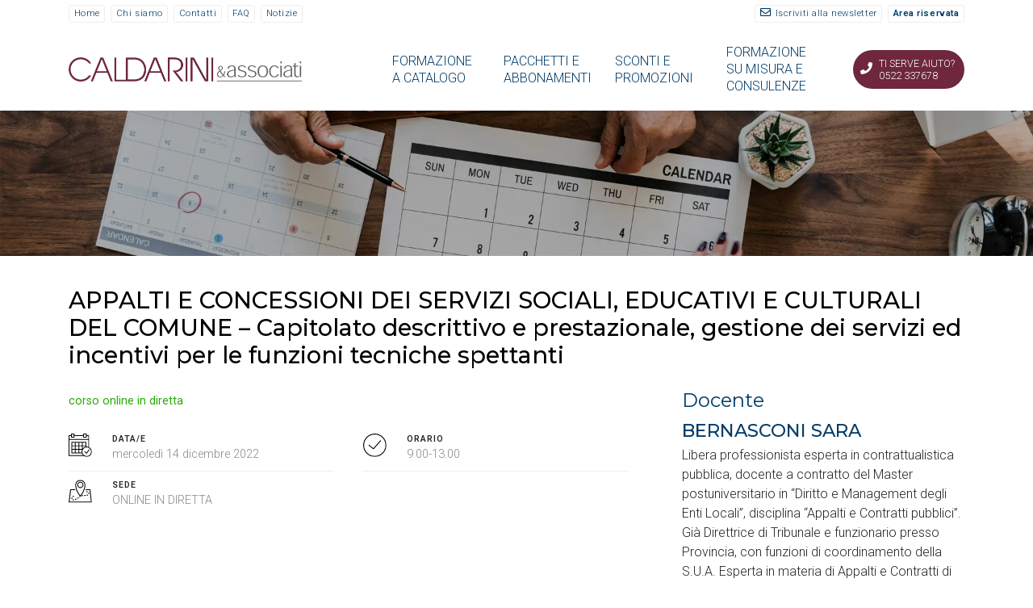

--- FILE ---
content_type: text/html; charset=UTF-8
request_url: https://www.caldarinieassociati.it/event/appalti-e-concessioni-dei-servizi-sociali-educativi-e-culturali-del-comune-capitolato-descrittivo-e-prestazionale-gestione-dei-servizi-ed-incentivi-per-le-funzioni-tecniche-spettanti/
body_size: 23234
content:
<!DOCTYPE html>
<html lang="it-IT">
	<head>
		<meta charset="UTF-8" />
		<meta http-equiv="X-UA-Compatible" content="IE=edge">
		<meta name="viewport" content="width=device-width, initial-scale=1">
		<link rel="profile" href="gmpg.org/xfn/11" />
		<link rel="pingback" href="https://www.caldarinieassociati.it/xmlrpc.php" />
		<link href='https://fonts.googleapis.com/css?family=Roboto:200,300,400,500,600,700&subset=latin-ext' rel='stylesheet' type='text/css'>
<link href='https://fonts.googleapis.com/css?family=Montserrat:200,300,400,500,600,700&subset=latin-ext' rel='stylesheet' type='text/css'>
<meta name='robots' content='index, follow, max-image-preview:large, max-snippet:-1, max-video-preview:-1' />

	<!-- This site is optimized with the Yoast SEO plugin v26.6 - https://yoast.com/wordpress/plugins/seo/ -->
	<title>APPALTI E CONCESSIONI DEI SERVIZI SOCIALI, EDUCATIVI E CULTURALI DEL COMUNE - Capitolato descrittivo e prestazionale, gestione dei servizi ed incentivi per le funzioni tecniche spettanti - Caldarini &amp; Associati</title>
	<link rel="canonical" href="https://www.caldarinieassociati.it/event/appalti-e-concessioni-dei-servizi-sociali-educativi-e-culturali-del-comune-capitolato-descrittivo-e-prestazionale-gestione-dei-servizi-ed-incentivi-per-le-funzioni-tecniche-spettanti/" />
	<script type="application/ld+json" class="yoast-schema-graph">{"@context":"https://schema.org","@graph":[{"@type":"WebPage","@id":"https://www.caldarinieassociati.it/event/appalti-e-concessioni-dei-servizi-sociali-educativi-e-culturali-del-comune-capitolato-descrittivo-e-prestazionale-gestione-dei-servizi-ed-incentivi-per-le-funzioni-tecniche-spettanti/","url":"https://www.caldarinieassociati.it/event/appalti-e-concessioni-dei-servizi-sociali-educativi-e-culturali-del-comune-capitolato-descrittivo-e-prestazionale-gestione-dei-servizi-ed-incentivi-per-le-funzioni-tecniche-spettanti/","name":"APPALTI E CONCESSIONI DEI SERVIZI SOCIALI, EDUCATIVI E CULTURALI DEL COMUNE - Capitolato descrittivo e prestazionale, gestione dei servizi ed incentivi per le funzioni tecniche spettanti - Caldarini &amp; Associati","isPartOf":{"@id":"https://www.caldarinieassociati.it/#website"},"datePublished":"2022-07-25T09:54:09+00:00","dateModified":"2022-10-19T09:52:15+00:00","breadcrumb":{"@id":"https://www.caldarinieassociati.it/event/appalti-e-concessioni-dei-servizi-sociali-educativi-e-culturali-del-comune-capitolato-descrittivo-e-prestazionale-gestione-dei-servizi-ed-incentivi-per-le-funzioni-tecniche-spettanti/#breadcrumb"},"inLanguage":"it-IT","potentialAction":[{"@type":"ReadAction","target":["https://www.caldarinieassociati.it/event/appalti-e-concessioni-dei-servizi-sociali-educativi-e-culturali-del-comune-capitolato-descrittivo-e-prestazionale-gestione-dei-servizi-ed-incentivi-per-le-funzioni-tecniche-spettanti/"]}]},{"@type":"BreadcrumbList","@id":"https://www.caldarinieassociati.it/event/appalti-e-concessioni-dei-servizi-sociali-educativi-e-culturali-del-comune-capitolato-descrittivo-e-prestazionale-gestione-dei-servizi-ed-incentivi-per-le-funzioni-tecniche-spettanti/#breadcrumb","itemListElement":[{"@type":"ListItem","position":1,"name":"Home","item":"https://www.caldarinieassociati.it/"},{"@type":"ListItem","position":2,"name":"Edizioni Corsi","item":"https://www.caldarinieassociati.it/event/"},{"@type":"ListItem","position":3,"name":"APPALTI E CONCESSIONI DEI SERVIZI SOCIALI, EDUCATIVI E CULTURALI DEL COMUNE &#8211; Capitolato descrittivo e prestazionale, gestione dei servizi ed incentivi per le funzioni tecniche spettanti"}]},{"@type":"WebSite","@id":"https://www.caldarinieassociati.it/#website","url":"https://www.caldarinieassociati.it/","name":"Caldarini e Associati - Formazione Enti Pubblici","description":"Formazione Enti e Dipendenti Pubblici - Consulenza e Servizi per la Pubblica Amministrazione","publisher":{"@id":"https://www.caldarinieassociati.it/#organization"},"potentialAction":[{"@type":"SearchAction","target":{"@type":"EntryPoint","urlTemplate":"https://www.caldarinieassociati.it/?s={search_term_string}"},"query-input":{"@type":"PropertyValueSpecification","valueRequired":true,"valueName":"search_term_string"}}],"inLanguage":"it-IT"},{"@type":"Organization","@id":"https://www.caldarinieassociati.it/#organization","name":"Caldarini e Associati Srl","url":"https://www.caldarinieassociati.it/","logo":{"@type":"ImageObject","inLanguage":"it-IT","@id":"https://www.caldarinieassociati.it/#/schema/logo/image/","url":"https://www.caldarinieassociati.it/wp-content/uploads/2019/01/Logo-quadrato.png","contentUrl":"https://www.caldarinieassociati.it/wp-content/uploads/2019/01/Logo-quadrato.png","width":112,"height":112,"caption":"Caldarini e Associati Srl"},"image":{"@id":"https://www.caldarinieassociati.it/#/schema/logo/image/"},"sameAs":["https://www.facebook.com/Caldarinieassociati/","https://www.instagram.com/caldarinieassociati/"]}]}</script>
	<!-- / Yoast SEO plugin. -->


<link rel='dns-prefetch' href='//maps.googleapis.com' />
<link rel="alternate" title="oEmbed (JSON)" type="application/json+oembed" href="https://www.caldarinieassociati.it/wp-json/oembed/1.0/embed?url=https%3A%2F%2Fwww.caldarinieassociati.it%2Fevent%2Fappalti-e-concessioni-dei-servizi-sociali-educativi-e-culturali-del-comune-capitolato-descrittivo-e-prestazionale-gestione-dei-servizi-ed-incentivi-per-le-funzioni-tecniche-spettanti%2F" />
<link rel="alternate" title="oEmbed (XML)" type="text/xml+oembed" href="https://www.caldarinieassociati.it/wp-json/oembed/1.0/embed?url=https%3A%2F%2Fwww.caldarinieassociati.it%2Fevent%2Fappalti-e-concessioni-dei-servizi-sociali-educativi-e-culturali-del-comune-capitolato-descrittivo-e-prestazionale-gestione-dei-servizi-ed-incentivi-per-le-funzioni-tecniche-spettanti%2F&#038;format=xml" />
<style id='wp-img-auto-sizes-contain-inline-css' type='text/css'>
img:is([sizes=auto i],[sizes^="auto," i]){contain-intrinsic-size:3000px 1500px}
/*# sourceURL=wp-img-auto-sizes-contain-inline-css */
</style>
<link rel='stylesheet' id='advanced-popups-css' href='https://www.caldarinieassociati.it/wp-content/plugins/advanced-popups/public/css/advanced-popups-public.css?ver=1.2.2' type='text/css' media='all' />
<link rel='stylesheet' id='eventchamp-style-css' href='https://www.caldarinieassociati.it/wp-content/themes/eventchamp/style.css?ver=bd2fe0ce78a8f6942c3ce9054f8c763b' type='text/css' media='all' />
<link rel='stylesheet' id='prettyphoto-css' href='https://www.caldarinieassociati.it/wp-content/plugins/js_composer/assets/lib/prettyphoto/css/prettyPhoto.min.css?ver=6.10.0' type='text/css' media='all' />
<link rel='stylesheet' id='bootstrap-css' href='https://www.caldarinieassociati.it/wp-content/themes/eventchamp/include/assets/css/bootstrap.min.css?ver=bd2fe0ce78a8f6942c3ce9054f8c763b' type='text/css' media='all' />
<link rel='stylesheet' id='fontawesome-css' href='https://www.caldarinieassociati.it/wp-content/themes/eventchamp/include/assets/css/fontawesome.min.css?ver=bd2fe0ce78a8f6942c3ce9054f8c763b' type='text/css' media='all' />
<link rel='stylesheet' id='swiper-css' href='https://www.caldarinieassociati.it/wp-content/themes/eventchamp/include/assets/css/swiper.min.css?ver=bd2fe0ce78a8f6942c3ce9054f8c763b' type='text/css' media='all' />
<link rel='stylesheet' id='scrollbar-css' href='https://www.caldarinieassociati.it/wp-content/themes/eventchamp/include/assets/css/scrollbar.min.css?ver=bd2fe0ce78a8f6942c3ce9054f8c763b' type='text/css' media='all' />
<link rel='stylesheet' id='bootstrap-select-css' href='https://www.caldarinieassociati.it/wp-content/themes/eventchamp/include/assets/css/bootstrap-select.min.css?ver=bd2fe0ce78a8f6942c3ce9054f8c763b' type='text/css' media='all' />
<link rel='stylesheet' id='fullcalendar-css' href='https://www.caldarinieassociati.it/wp-content/themes/eventchamp/include/assets/css/fullcalendar.min.css?ver=bd2fe0ce78a8f6942c3ce9054f8c763b' type='text/css' media='all' />
<link rel='stylesheet' id='eventchamp-woocommerce-css' href='https://www.caldarinieassociati.it/wp-content/themes/eventchamp/include/assets/css/woocommerce.min.css?ver=bd2fe0ce78a8f6942c3ce9054f8c763b' type='text/css' media='all' />
<link rel='stylesheet' id='eventchamp-wp-core-css' href='https://www.caldarinieassociati.it/wp-content/themes/eventchamp/include/assets/css/wp-core.min.css?ver=bd2fe0ce78a8f6942c3ce9054f8c763b' type='text/css' media='all' />
<link rel='stylesheet' id='ion-range-slider-css' href='https://www.caldarinieassociati.it/wp-content/themes/eventchamp/include/assets/css/ion-range-slider.min.css?ver=bd2fe0ce78a8f6942c3ce9054f8c763b' type='text/css' media='all' />
<link rel='stylesheet' id='ion-range-slider-flat-theme-css' href='https://www.caldarinieassociati.it/wp-content/themes/eventchamp/include/assets/css/ion-range-slider-flat-theme.min.css?ver=bd2fe0ce78a8f6942c3ce9054f8c763b' type='text/css' media='all' />
<link rel='stylesheet' id='eventchamp-css' href='https://www.caldarinieassociati.it/wp-content/themes/caldarini19/style.css?ver=bd2fe0ce78a8f6942c3ce9054f8c763b' type='text/css' media='all' />
<style id='eventchamp-inline-css' type='text/css'>
body,.ui-widget-content{font-family:Roboto;font-size:16px;font-weight:300;}
h1{font-family:Montserrat;font-size:23px;font-weight:300;}
h2{font-family:Montserrat;font-weight:300;}
h3{font-family:Montserrat;font-weight:300;}
h4{font-family:Montserrat;font-weight:300;}
h5{font-family:Montserrat;font-weight:300;}
h6{font-family:Montserrat;font-weight:200;}
input[type="email"], input[type="number"], input[type="password"], input[type="tel"], input[type="url"], input[type="text"], input[type="time"], input[type="week"], input[type="search"], input[type="month"], input[type="datetime"], input[type="date"], textarea, textarea.form-control, select, .woocommerce form .form-row .select2-container .select2-choice, .upload-input, .select2-dropdown, .select2-search--dropdown .select2-search__field, .select2-container--default .select2-search--dropdown .select2-search__field, .select2-container--default .select2-selection--single, #add_payment_method table.cart td.actions .coupon .input-text, .woocommerce-cart table.cart td.actions .coupon .input-text, .woocommerce-checkout table.cart td.actions .coupon .input-text, .form-control, .bootstrap-select.gt-select > button{font-family:Roboto;}
.woocommerce #respond input#submit.alt, .woocommerce a.button.alt, .woocommerce button.button.alt, .woocommerce input.button.alt, .woocommerce #respond input#submit, .woocommerce a.button, .woocommerce button.button, .woocommerce input.button, button, input[type="submit"]{font-family:Roboto;font-size:19px;font-style:normal;font-weight:300;letter-spacing:0em;text-transform:uppercase;}
.gt-header.gt-navbar{font-family:Montserrat;font-size:19px;font-style:normal;font-weight:300;letter-spacing:0em;text-transform:uppercase;}
body{background-color: #ffffff;}.gt-site-wrapper{background-color: #ffffff;}.gt-widget, .gt-section, .gt-event-section-tabs, .gt-page-content{background-color:#ffffff;}.gt-content-detail-box > ul > li > .gt-icon > svg{fill:#003c69;}.gt-footer.gt-style-1 .gt-social-links-element.gt-style-6 ul li a:hover, .gt-footer.gt-style-1 .gt-social-links-element.gt-style-6 ul li a:focus, .gt-footer.gt-style-1 a:hover, .gt-footer.gt-style-1 a:focus, .gt-event-style-2 .gt-information > div a:focus, .gt-event-style-2 .gt-information > div a:hover, .gt-footer.gt-style-1 .post-list-style-3 .title a:hover, .gt-footer.gt-style-1 .post-list-style-3 .title a:focus, .gt-mobile-menu .gt-bottom .gt-social-links li a:hover, .gt-mobile-menu .gt-bottom .gt-social-links li a:focus, .gt-modal .gt-register-content .gt-modal-footer a:hover, .gt-modal .gt-register-content .gt-modal-footer a:focus, .gt-modal .gt-login-content .gt-modal-footer a:hover, .gt-modal .gt-login-content .gt-modal-footer a:focus, .gt-countdown.gt-style-3 ul li > .gt-inner, .gt-footer .post-list-style-3 .title a:hover, .gt-footer .post-list-style-3 .title a:focus, .gt-feature-box .gt-content .gt-title, .gt-feature-box .gt-icon, .gt-map.gt-events-map .gt-map-popup .gt-inner a:hover, .gt-map.gt-events-map .gt-map-popup .gt-inner a:focus, .gt-map.gt-events-map .gt-map-popup .gt-bottom-links > li > i, .gt-label.gt-style-4, .gt-post-style-1 .gt-bottom .gt-more:hover, .gt-post-style-1 .gt-bottom .gt-more:focus, .gt-post-style-1 .gt-bottom > ul a:hover, .gt-post-style-1 .gt-bottom > ul a:focus, .gt-post-style-2 .gt-bottom .gt-more:hover, .gt-post-style-2 .gt-bottom .gt-more:focus, .gt-post-style-2 .gt-bottom > ul a:hover, .gt-post-style-2 .gt-bottom > ul a:focus, .gt-page-content .gt-post-meta a:hover, .gt-page-content .gt-post-meta a:focus, .gt-pagination ul li > span.current, .gt-pagination ul li > a:hover, .gt-pagination ul li > a:focus, .gt-post-pagination ul li a:hover, .gt-post-pagination ul li a:focus, .gt-page-content .gt-post-meta ul li i, .gt-event-ticket.gt-style-1 .gt-ticket-inner > .gt-details .gt-subtitle, .gt-event-ticket.gt-style-1 .gt-ticket-inner > .gt-details > .gt-price, .gt-event-ticket.gt-style-1 .gt-ticket-inner > .gt-ticket-features p:before, .gt-event-ticket.gt-style-2 .gt-ticket-inner .gt-title, .gt-event-ticket.gt-style-2 .gt-price, .gt-event-ticket.gt-style-3 .gt-ticket-inner .gt-title, .gt-event-ticket.gt-style-3 .gt-price, .gt-event-ticket.gt-style-4 .gt-price, .gt-event-ticket.gt-style-4 .gt-ticket-inner .gt-ticket-features p:before, .gt-event-ticket.gt-style-5 .gt-price, .gt-event-ticket.gt-style-5 .gt-ticket-inner .gt-ticket-features p:before, .gt-event-ticket.gt-style-6 .gt-ticket-features p:before, .gt-event-ticket.gt-style-6 .gt-ticket-header .gt-price, .gt-event-ticket.gt-style-7 .gt-ticket-features p:before, .gt-event-ticket.gt-style-7 .gt-ticket-header .gt-price, .gt-event-buttons ul li a:hover, .gt-event-buttons ul li a:focus, .gt-event-schedule.gt-style-2 .gt-schedule-tabs > li > a.active, .gt-event-schedule.gt-style-2 .gt-schedule-tabs > li > a.active:visited, .gt-event-schedule.gt-style-2 .gt-schedule-tabs > li > a:hover, .gt-event-schedule.gt-style-2 .gt-schedule-tabs > li > a:focus, .gt-speaker.gt-style-1 .gt-content .gt-name a:hover, .gt-speaker.gt-style-1 .gt-content .gt-name a:focus, .gt-speaker.gt-style-1 .gt-social-links ul li a:focus, .gt-speaker.gt-style-1 .gt-social-links ul li a:hover, .gt-speaker.gt-style-2 .gt-social-links ul li a:focus, .gt-speaker.gt-style-2 .gt-social-links ul li a:hover, .gt-speaker.gt-style-3 .gt-social-links ul li a:focus, .gt-speaker.gt-style-3 .gt-social-links ul li a:hover, .gt-speaker.gt-style-4 .gt-social-links ul li a:focus, .gt-speaker.gt-style-4 .gt-social-links ul li a:hover, .gt-speaker.gt-style-5 .gt-social-links ul li a:focus, .gt-speaker.gt-style-5 .gt-social-links ul li a:hover, .gt-speaker.gt-style-6 .gt-social-links ul li a:focus, .gt-speaker.gt-style-6 .gt-social-links ul li a:hover, .gt-content-detail-box > ul > li > .gt-content > .gt-inner a:hover, .gt-content-detail-box > ul > li > .gt-content > .gt-inner a:focus, .gt-content-detail-box > ul > li > .gt-icon > i, .gt-icon-list ul li i, .gt-mailchimp-newsletter .title i, .gt-button.gt-style-6 a:hover, .gt-button.gt-style-6 a:focus, .gt-button.gt-style-5 a, .gt-button.gt-style-5 a:visited, .gt-button.gt-style-3 a:hover, .gt-button.gt-style-3 a:focus, .gt-button.gt-style-2 a:hover, .gt-button.gt-style-2 a:focus, .gt-button.gt-style-1 a:hover, .gt-button.gt-style-1 a:focus, .gt-contact-box i, .gt-counter > .gt-title, .gt-counter > .gt-number, .gt-testimonials-carousel .content .name, .gt-eventchamp-service-box .gt-title, .gt-eventchamp-service-box i, .gt-categorized-events .gt-nav > li > a.active, .gt-categorized-events .gt-nav > li > a.active:visited, .gt-categorized-events .gt-nav > li > a:hover, .gt-categorized-events .gt-nav > li > a:focus, .gt-heading .gt-title span, .gt-countdown-slider.gt-style-1 > .gt-slider-content .gt-title .gt-secondary, .gt-countdown-slider.gt-style-3 > .gt-slider-content > .gt-counter .gt-counter-inner > div, .gt-events-slider .gt-slide-inner .gt-content .gt-information > li i, .woocommerce div.product .woocommerce-tabs ul.tabs li a:hover, .woocommerce div.product .woocommerce-tabs ul.tabs li a:focus, .woocommerce div.product .stock, .woocommerce .woocommerce-MyAccount-navigation ul li a, .woocommerce .woocommerce-MyAccount-navigation ul li a:visited, .woocommerce-error::before, .woocommerce-info::before, .woocommerce-message::before, .woocommerce nav.woocommerce-pagination ul li a, .woocommerce nav.woocommerce-pagination ul li a:visited, .woocommerce div.product .woocommerce-tabs ul.tabs li a, .woocommerce div.product .woocommerce-tabs ul.tabs li a:visited, .woocommerce div.product .woocommerce-tabs ul.tabs li, .woocommerce div.product p.price, .woocommerce div.product span.price, .woocommerce ul.products li.product .price, .woocommerce #respond input#submit.alt:hover, .woocommerce a.button.alt:hover, .woocommerce button.button.alt:hover, .woocommerce input.button.alt:hover, .woocommerce #respond input#submit:hover, .woocommerce a.button:hover, .woocommerce button.button:hover, .woocommerce input.button:hover, .select2-container--default .select2-results__option--highlighted[aria-selected], .select2-container--default .select2-results__option--highlighted[data-selected], .select2-container--default .select2-results__option[aria-selected=true], .select2-container--default .select2-results__option[data-selected=true], .plyr__progress--played, .plyr__volume--display, .bootstrap-select.gt-select .dropdown-item:focus, .bootstrap-select.gt-select .dropdown-item:hover, .bootstrap-select.gt-select .dropdown-item.active, .bootstrap-select.gt-select .dropdown-item:active, blockquote:before, button:hover, input[type="submit"]:hover, button:active, input[type="submit"]:active, button:active:hover, input[type="submit"]:active:hover, button:active:focus, input[type="submit"]:active:focus, button:active:visited, input[type="submit"]:active:visited, button:focus, input[type="submit"]:focus, a:hover, a:focus, .gt-header.gt-style-1.gt-style-2 .gt-elements .gt-social-links li a:hover, .gt-header.gt-style-1.gt-style-2 .gt-elements .gt-social-links li a:focus, .gt-header.gt-style-1.gt-style-2 .gt-navbar .gt-menu > li a:hover, .gt-header.gt-style-1.gt-style-2 .gt-navbar .gt-menu > li a:focus, .gt-header.gt-style-1.gt-style-2 .gt-navbar .gt-menu > li:hover > a, .gt-header.gt-style-1.gt-style-2 .gt-navbar .gt-menu > li:hover > a:visited, .gt-header.gt-style-1.gt-style-2 .gt-navbar .gt-menu > li>a:hover, .gt-header.gt-style-1.gt-style-2 .gt-navbar .gt-menu > li>a:focus, .gt-header.gt-style-1.gt-style-2 .gt-navbar .gt-menu li .gt-dropdown-menu li a:hover, .gt-header.gt-style-1.gt-style-2 .gt-navbar .gt-menu li .gt-dropdown-menu li a:focus, .gt-header.gt-style-3.gt-style-4 .gt-elements .gt-social-links li a:hover, .gt-header.gt-style-3.gt-style-4 .gt-elements .gt-social-links li a:focus, .gt-header.gt-style-3.gt-style-4 .gt-navbar .gt-menu > li a:hover, .gt-header.gt-style-3.gt-style-4 .gt-navbar .gt-menu > li a:focus, .gt-header.gt-style-3.gt-style-4 .gt-navbar .gt-menu > li:hover > a, .gt-header.gt-style-3.gt-style-4 .gt-navbar .gt-menu > li:hover > a:visited, .gt-header.gt-style-3.gt-style-4 .gt-navbar .gt-menu > li > a:hover, .gt-header.gt-style-3.gt-style-4 .gt-navbar .gt-menu > li > a:focus, .gt-header.gt-style-3.gt-style-4 .gt-navbar .gt-menu li .gt-dropdown-menu li a:hover, .gt-header.gt-style-3.gt-style-4 .gt-navbar .gt-menu li .gt-dropdown-menu li a:focus, .gt-header.gt-style-5.gt-style-6 .gt-elements .gt-social-links li a:hover, .gt-header.gt-style-5.gt-style-6 .gt-elements .gt-social-links li a:focus, .gt-header.gt-style-5.gt-style-6 .gt-navbar .gt-menu > li a:hover, .gt-header.gt-style-5.gt-style-6 .gt-navbar .gt-menu > li a:focus, .gt-header.gt-style-5.gt-style-6 .gt-navbar .gt-menu > li:hover > a, .gt-header.gt-style-5.gt-style-6 .gt-navbar .gt-menu > li:hover > a:visited, .gt-header.gt-style-5.gt-style-6 .gt-navbar .gt-menu > li > a:hover, .gt-header.gt-style-5.gt-style-6 .gt-navbar .gt-menu > li > a:focus, .gt-header.gt-style-5.gt-style-6 .gt-navbar .gt-menu li .gt-dropdown-menu li a:hover, .gt-header.gt-style-5.gt-style-6 .gt-navbar .gt-menu li .gt-dropdown-menu li a:focus, .gt-footer a:hover, .gt-footer a:focus, .gt-page-title-bar .gt-breadcrumb nav > ol > li a:focus, .gt-page-title-bar .gt-breadcrumb nav > ol > li a:hover, .gt-page-title-bar .gt-breadcrumb nav > ol > li.gt-item-current, .gt-page-title-bar .gt-breadcrumb nav > ol > li.current-item, .gt-mobile-menu .gt-top .gt-menu .gt-dropdown-menu > .active > a, .gt-mobile-menu .gt-top .gt-menu .gt-dropdown-menu > .active > a:focus, .gt-mobile-menu .gt-top .gt-menu .gt-dropdown-menu > .active > a:hover, .gt-mobile-menu .gt-top .gt-menu > li a:hover, .gt-mobile-menu .gt-top .gt-menu > li a:focus, .gt-mobile-menu .gt-top .gt-menu li:hover > a, .gt-mobile-menu .gt-top .gt-menu li:focus > a:visited, .gt-mobile-menu .gt-top .gt-menu li:hover > i, .gt-mobile-menu .gt-top .gt-menu li:focus > i, .gt-flex-menu li a:focus, .gt-flex-menu li a:hover, .fc-state-default:hover, .fc-state-default:focus, .fc button:hover, .fc button:focus, .gt-post-style-1 .gt-bottom > ul > li i, .gt-post-style-1 .gt-bottom .gt-more:hover, .gt-post-style-1 .gt-bottom .gt-more:focus, .gt-post-style-1 .gt-image .gt-category ul a, .gt-post-style-1 .gt-image .gt-category ul a:visited, .gt-post-style-1 .gt-image .gt-category ul, .gt-post-style-2 .gt-bottom > ul > li i, .gt-post-style-2 .gt-bottom .gt-more:hover, .gt-post-style-2 .gt-bottom .gt-more:focus, .gt-post-style-2 .gt-image .gt-category ul a, .gt-post-style-2 .gt-image .gt-category ul a:visited, .gt-post-style-2 .gt-image .gt-category ul, .gt-post-style-3 .gt-information > div i, .gt-event-style-1 .gt-venue a:focus, .gt-event-style-1 .gt-venue a:hover, .gt-event-style-1 .gt-location ul li a:focus, .gt-event-style-1 .gt-location ul li a:hover, .gt-event-style-1 .gt-location i, .gt-event-style-1 .gt-date i, .gt-event-style-1 .gt-time i, .gt-event-style-1 .gt-venue i, .gt-event-style-1 .gt-stock i, .gt-event-style-1 .gt-event-status, .gt-event-style-2 .gt-information > div i, .gt-event-style-3 .gt-venue a:focus, .gt-event-style-3 .gt-venue a:hover, .gt-event-style-3 .gt-location ul li a:focus, .gt-event-style-3 .gt-location ul li a:hover, .gt-event-style-3 .gt-price i, .gt-event-style-3 .gt-status i, .gt-event-style-3 .gt-location i, .gt-event-style-3 .gt-date i, .gt-event-style-3 .gt-time i, .gt-event-style-3 .gt-stock i, .gt-event-style-3 .gt-venue i, .gt-event-style-4 .gt-venue a:focus, .gt-event-style-4 .gt-venue a:hover, .gt-event-style-4 .gt-location ul li a:focus, .gt-event-style-4 .gt-location ul li a:hover, .gt-event-style-4 .gt-price i, .gt-event-style-4 .gt-status i, .gt-event-style-4 .gt-location i, .gt-event-style-4 .gt-date i, .gt-event-style-4 .gt-time i, .gt-event-style-4 .gt-venue i, .gt-event-style-4 .gt-stock i, .gt-white .gt-venue-style-1 .gt-title a:hover, .gt-white .gt-venue-style-1 .gt-title a:focus, .gt-venue-style-1 .gt-title a:hover, .gt-venue-style-1 .gt-title a:focus, .gt-venue-style-1 .gt-image .gt-location, .gt-venue-style-1 .gt-image .gt-location a, .gt-venue-style-1 .gt-image .gt-location a:visited, .gt-venue-style-1 .gt-image .status, .gt-venue-style-2 .gt-information > div i, .edit-link a:focus, .edit-link a:hover{color:#003c69;}.irs-bar, .irs-slider, .irs-from, .irs-to, .irs-single, .gt-countdown.gt-style-4 ul li > .gt-inner, .gt-countdown.gt-style-1 ul li > .gt-inner, .gt-feature-box .gt-content .gt-line, .gt-post-style-1 .gt-bottom .gt-more, .gt-post-style-1 .gt-bottom .gt-more:visited, .gt-post-style-2 .gt-bottom .gt-more, .gt-post-style-2 .gt-bottom .gt-more:visited, .gt-pagination ul li > span, .gt-pagination ul li > a, .gt-pagination ul li > a:visited, .gt-post-pagination ul li a, .gt-post-pagination ul li a:visited, .gt-event-section-tabs .gt-event-tabs > li > a:after, .gt-event-section-tabs .gt-event-tabs > li > a:visited:after, .woocommerce .woocommerce-MyAccount-navigation ul li.is-active a, .woocommerce .woocommerce-MyAccount-navigation ul li.is-active a:visited, .woocommerce .woocommerce-MyAccount-navigation ul li a:hover, .woocommerce .woocommerce-MyAccount-navigation ul li a:focus, .woocommerce .woocommerce-MyAccount-navigation ul li a:hover, .woocommerce .woocommerce-MyAccount-navigation ul li a:focus, .woocommerce .woocommerce-MyAccount-navigation ul li.is-active a, .woocommerce .woocommerce-MyAccount-navigation ul li.is-active a:visited, .woocommerce #respond input#submit.disabled:hover, .woocommerce #respond input#submit:disabled:hover, .woocommerce #respond input#submit:disabled[disabled]:hover, .woocommerce a.button.disabled:hover, .woocommerce a.button:disabled:hover, .woocommerce a.button:disabled[disabled]:hover, .woocommerce button.button.disabled:hover, .woocommerce button.button:disabled:hover, .woocommerce button.button:disabled[disabled]:hover, .woocommerce input.button.disabled:hover, .woocommerce input.button:disabled:hover, .woocommerce input.button:disabled[disabled]:hover, .woocommerce nav.woocommerce-pagination ul li span.current, .woocommerce nav.woocommerce-pagination ul li a:focus, .woocommerce nav.woocommerce-pagination ul li a:hover, .woocommerce div.product .woocommerce-tabs ul.tabs li.active, .woocommerce div.product .woocommerce-tabs ul.tabs li.active a, .woocommerce div.product .woocommerce-tabs ul.tabs li.active a:visited, .woocommerce div.product .woocommerce-tabs ul.tabs li.active a:hover, .woocommerce div.product .woocommerce-tabs ul.tabs li.active a:focus, .woocommerce div.product .woocommerce-tabs ul.tabs li a:hover, .woocommerce div.product .woocommerce-tabs ul.tabs li a:focus, .woocommerce span.onsale, .woocommerce nav.woocommerce-pagination ul li span.current, .woocommerce .widget_price_filter .ui-slider .ui-slider-range, .woocommerce .widget_price_filter .ui-slider .ui-slider-handle, .woocommerce #respond input#submit.alt, .woocommerce a.button.alt, .woocommerce button.button.alt, .woocommerce input.button.alt, .woocommerce #respond input#submit, .woocommerce a.button, .woocommerce button.button, .woocommerce input.button, .gt-event-schedule.gt-style-1 .gt-schedule-tabs, .gt-event-schedule.gt-style-1 .gt-dropdown .gt-panel-body .gt-schedule-speakers .gt-list ul li a:hover, .gt-event-schedule.gt-style-1 .gt-dropdown .gt-panel-body .gt-schedule-speakers .gt-list ul li a:focus, .gt-event-schedule.gt-style-2 .gt-dropdown .gt-panel-body .gt-schedule-speakers .gt-list ul li a:hover, .gt-event-schedule.gt-style-2 .gt-dropdown .gt-panel-body .gt-schedule-speakers .gt-list ul li a:focus, .gt-event-schedule.gt-style-3 .gt-dropdown .gt-panel-body .gt-schedule-speakers .gt-list ul li a:hover, .gt-event-schedule.gt-style-3 .gt-dropdown .gt-panel-body .gt-schedule-speakers .gt-list ul li a:focus, .gt-event-schedule.gt-style-4 > .gt-item > ul > li .gt-content .gt-schedule-speakers .gt-list ul li a:hover, .gt-event-schedule.gt-style-4 > .gt-item > ul > li .gt-content .gt-schedule-speakers .gt-list ul li a:focus, .gt-event-schedule.gt-style-5 > .gt-item > ul > li .gt-content .gt-schedule-speakers .gt-list ul li a:hover, .gt-event-schedule.gt-style-5 > .gt-item > ul > li .gt-content .gt-schedule-speakers .gt-list ul li a:focus, .gt-event-schedule.gt-style-6 > .gt-item > ul > li .gt-content .gt-schedule-speakers .gt-list ul li a:hover, .gt-event-schedule.gt-style-6 > .gt-item > ul > li .gt-content .gt-schedule-speakers .gt-list ul li a:focus, .gt-event-schedule.gt-style-2 .gt-schedule-tabs > li > a, .gt-event-schedule.gt-style-2 .gt-schedule-tabs > li > a:visited, .gt-event-schedule.gt-style-4 > .gt-item > .gt-heading, .gt-event-schedule.gt-style-5 > .gt-item > .gt-heading, .gt-event-schedule.gt-style-6 > .gt-item > .gt-heading, .gt-organizers.gt-style-1 ul li a:hover, .gt-organizers.gt-style-1 ul li a:focus, .gt-organizers.gt-style-2 ul li a:hover, .gt-organizers.gt-style-2 ul li a:focus, .gt-organizers.gt-style-3 ul li a, .gt-organizers.gt-style-3 ul li a:visited, .gt-tags.gt-style-1 ul li a:hover, .gt-tags.gt-style-1 ul li a:focus, .gt-tags.gt-style-2 ul li a:hover, .gt-tags.gt-style-2 ul li a:focus, .gt-tags.gt-style-3 ul li a, .gt-tags.gt-style-3 ul li a:visited, .gt-categories.gt-style-1 ul li a:hover, .gt-categories.gt-style-1 ul li a:focus, .gt-categories.gt-style-2 ul li a:hover, .gt-categories.gt-style-2 ul li a:focus, .gt-categories.gt-style-3 ul li a, .gt-categories.gt-style-3 ul li a:visited, .gt-social-sharing.gt-style-1 ul li a:hover, .gt-social-sharing.gt-style-1 ul li a:focus, .gt-social-sharing.gt-style-2 ul li a:hover, .gt-social-sharing.gt-style-2 ul li a:focus, .gt-social-sharing.gt-style-3 ul li a:hover, .gt-social-sharing.gt-style-3 ul li a:focus, .gt-social-sharing.gt-style-4 ul li a:hover, .gt-social-sharing.gt-style-4 ul li a:focus, .gt-social-sharing.gt-style-5 ul li a:hover, .gt-social-sharing.gt-style-5 ul li a:focus, .gt-social-sharing.gt-style-6 ul li a, .gt-social-sharing.gt-style-6 ul li a:visited, .gt-social-sharing.gt-style-7 ul li a:hover, .gt-social-sharing.gt-style-7 ul li a:focus, .gt-social-links-element.gt-style-1 ul li a:hover, .gt-social-links-element.gt-style-1 ul li a:focus, .gt-social-links-element.gt-style-2 ul li a:hover, .gt-social-links-element.gt-style-2 ul li a:focus, .gt-social-links-element.gt-style-3 ul li a:hover, .gt-social-links-element.gt-style-3 ul li a:focus, .gt-social-links-element.gt-style-4 ul li a:hover, .gt-social-links-element.gt-style-4 ul li a:focus, .gt-social-links-element.gt-style-5 ul li a:hover, .gt-social-links-element.gt-style-5 ul li a:focus, .gt-social-links-element.gt-style-6 ul li a, .gt-social-links-element.gt-style-6 ul li a:visited, .gt-social-links-element.gt-style-7 ul li a:hover, .gt-social-links-element.gt-style-7 ul li a:focus, .gt-event-buttons ul li a, .gt-event-buttons ul li a:visited, .gt-content-detail-box > ul > li.gt-event-counter, .gt-button.gt-style-3 a, .gt-button.gt-style-3 a:visited, .gt-button.gt-style-2 a, .gt-button.gt-style-2 a:visited, .gt-button.gt-style-1 a, .gt-button.gt-style-1 a:visited, .gt-app-box .gt-item a:hover, .gt-app-box .gt-item a:focus, .gt-blog-carousel .gt-slider-prev:hover, .gt-blog-carousel .gt-slider-prev:focus, .gt-blog-carousel .gt-slider-next:hover, .gt-blog-carousel .gt-slider-next:focus, .gt-blog-carousel .gt-all-button:hover, .gt-blog-carousel .gt-all-button:focus, .gt-venues-carousel .gt-slider-prev:hover, .gt-venues-carousel .gt-slider-prev:focus, .gt-venues-carousel .gt-slider-next:hover, .gt-venues-carousel .gt-slider-next:focus, .gt-venues-carousel .gt-all-button:hover, .gt-venues-carousel .gt-all-button:focus, .gt-events-carousel .gt-slider-prev:hover, .gt-events-carousel .gt-slider-prev:focus, .gt-events-carousel .gt-slider-next:hover, .gt-events-carousel .gt-slider-next:focus, .gt-events-carousel .gt-all-button:hover, .gt-events-carousel .gt-all-button:focus, .gt-testimonials-carousel .gt-slider-pagination .swiper-pagination-bullet:hover, .gt-testimonials-carousel .gt-slider-pagination .swiper-pagination-bullet:focus, .gt-testimonials-carousel .gt-slider-pagination .swiper-pagination-bullet.swiper-pagination-bullet-active, .gt-categorized-events .gt-all-button:hover, .gt-categorized-events .gt-all-button:focus, .gt-categorized-events .gt-nav > li > a, .gt-categorized-events .gt-nav > li > a:visited, .gt-countdown-slider.gt-style-3 > .gt-slider-content .gt-buttons a:hover, .gt-countdown-slider.gt-style-3 > .gt-slider-content .gt-buttons a:focus, .gt-countdown-slider.gt-style-2 > .gt-slider-content .gt-buttons a:hover, .gt-countdown-slider.gt-style-2 > .gt-slider-content .gt-buttons a:focus, .gt-countdown-slider.gt-style-1 > .gt-slider-content .gt-buttons a:hover, .gt-countdown-slider.gt-style-1 > .gt-slider-content .gt-buttons a:focus, .gt-events-slider .gt-slide-inner .gt-content .buttons a:hover, .gt-events-slider .gt-slide-inner .gt-content .buttons a:focus, .gt-events-slider .gt-slide-inner .gt-content .gt-category, .gt-eventchamp-service-box:hover i, .gt-mobile-menu .gt-bottom .gt-user-box, .gt-header.gt-style-1.gt-style-2 .gt-elements .gt-user-box, .gt-header.gt-style-3.gt-style-4 .gt-elements .gt-user-box, .gt-header.gt-style-5.gt-style-6 .gt-elements .gt-user-box, .gt-style-4 .sk-fading-circle .sk-circle:before, .gt-style-3 .spinner, .gt-style-2 .spinner > div, .gt-style-1 .double-bounce1, .gt-style-1 .double-bounce2, .gt-event-style-1 .gt-category ul li, .gt-event-style-1 .gt-price, .gt-event-style-3 .gt-category ul li, .gt-event-style-4 .gt-category ul li, .gt-venue-style-1 .gt-image .price, .fc button, .fc-state-default, .fc-event, .fc-event-dot, .ui-datepicker .ui-datepicker-today > a, .ui-datepicker .ui-datepicker-today > a:visited, .ui-datepicker .ui-datepicker-header, .plyr--video .plyr__controls button.tab-focus:focus, .plyr--video .plyr__controls button:hover, .plyr--audio .plyr__controls button.tab-focus:focus, .plyr--audio .plyr__controls button:hover, .plyr__play-large, button, input[type="submit"], .widget_tag_cloud .tagcloud a:hover, .widget_tag_cloud .tagcloud a:focus{background-color:#003c69;}.gt-countdown.gt-style-3 ul li > .gt-inner, .gt-footer .gt-app-box .gt-item a:hover, .gt-footer .gt-app-box .gt-item a:focus, .gt-footer.gt-style-1 .gt-app-box .gt-item a:hover, .gt-footer.gt-style-1 .gt-app-box .gt-item a:focus, .gt-post-style-1 .gt-bottom .gt-more, .gt-post-style-1 .gt-bottom .gt-more:visited, .gt-post-style-2 .gt-bottom .gt-more, .gt-post-style-2 .gt-bottom .gt-more:visited, .gt-pagination ul li > span, .gt-pagination ul li > a, .gt-pagination ul li > a:visited, .gt-post-pagination ul li a, .gt-post-pagination ul li a:visited, .gt-event-ticket.gt-style-1.gt-active-on, .gt-event-ticket.gt-style-2.gt-active-on, .gt-event-ticket.gt-style-3.gt-active-on, .gt-event-ticket.gt-style-4, .gt-event-ticket.gt-style-5.gt-active-on, .gt-event-ticket.gt-style-6.gt-active-on, .gt-event-ticket.gt-style-7.gt-active-on, .woocommerce .widget_price_filter .ui-slider .ui-slider-range, .woocommerce .widget_price_filter .ui-slider .ui-slider-handle, .woocommerce #respond input#submit.alt, .woocommerce a.button.alt, .woocommerce button.button.alt, .woocommerce input.button.alt, .woocommerce #respond input#submit, .woocommerce a.button, .woocommerce button.button, .woocommerce input.button, .woocommerce .woocommerce-MyAccount-navigation ul li a, .woocommerce .woocommerce-MyAccount-navigation ul li a:visited, .woocommerce nav.woocommerce-pagination ul li span.current, .woocommerce nav.woocommerce-pagination ul li a, .woocommerce nav.woocommerce-pagination ul li a:visited, .woocommerce div.product .woocommerce-tabs ul.tabs li.active, .woocommerce div.product .woocommerce-tabs ul.tabs li a:hover, .woocommerce div.product .woocommerce-tabs ul.tabs li a:focus, .woocommerce div.product .woocommerce-tabs ul.tabs li, .woocommerce #respond input#submit.alt:hover, .woocommerce a.button.alt:hover, .woocommerce button.button.alt:hover, .woocommerce input.button.alt:hover, .woocommerce #respond input#submit:hover, .woocommerce a.button:hover, .woocommerce button.button:hover, .woocommerce input.button:hover, .gt-button.gt-style-3 a, .gt-button.gt-style-3 a:visited, .gt-button.gt-style-2 a, .gt-button.gt-style-2 a:visited, .gt-button.gt-style-1 a:hover, .gt-button.gt-style-1 a:focus, .gt-button.gt-style-1 a, .gt-button.gt-style-1 a:visited, .gt-event-buttons ul li a, .gt-event-buttons ul li a:visited, .gt-event-schedule.gt-style-7 .gt-item > ul > li .gt-content > .gt-inner, .gt-event-schedule.gt-style-2 .gt-schedule-tabs > li > a, .gt-event-schedule.gt-style-2 .gt-schedule-tabs > li > a:visited, .gt-organizers.gt-style-2 ul li a:hover, .gt-organizers.gt-style-2 ul li a:focus, .gt-tags.gt-style-2 ul li a:hover, .gt-tags.gt-style-2 ul li a:focus, .gt-categories.gt-style-2 ul li a:hover, .gt-categories.gt-style-2 ul li a:focus, .gt-social-sharing.gt-style-7 ul li a:hover, .gt-social-sharing.gt-style-7 ul li a:focus, .gt-social-links-element.gt-style-7 ul li a:hover, .gt-social-links-element.gt-style-7 ul li a:focus, .gt-app-box .gt-item a:hover, .gt-app-box .gt-item a:focus, .gt-counter > .gt-number, .gt-testimonials-carousel .gt-slider-pagination .swiper-pagination-bullet.swiper-pagination-bullet-active:before, .gt-testimonials-carousel .gt-slider-pagination .swiper-pagination-bullet:hover, .gt-testimonials-carousel .gt-slider-pagination .swiper-pagination-bullet:focus, .gt-testimonials-carousel .gt-slider-pagination .swiper-pagination-bullet.swiper-pagination-bullet-active, .gt-eventchamp-service-box .gt-title, .gt-eventchamp-service-box i, .gt-blog-carousel .gt-slider-prev:hover, .gt-blog-carousel .gt-slider-prev:focus, .gt-blog-carousel .gt-slider-next:hover, .gt-blog-carousel .gt-slider-next:focus, .gt-blog-carousel .gt-all-button:hover, .gt-blog-carousel .gt-all-button:focus, .gt-venues-carousel .gt-slider-prev:hover, .gt-venues-carousel .gt-slider-prev:focus, .gt-venues-carousel .gt-slider-next:hover, .gt-venues-carousel .gt-slider-next:focus, .gt-venues-carousel .gt-all-button:hover, .gt-venues-carousel .gt-all-button:focus, .gt-venues-carousel.gt-white .gt-slider-prev:hover, .gt-venues-carousel.gt-white .gt-slider-prev:focus, .gt-venues-carousel.gt-white .gt-slider-next:hover, .gt-venues-carousel.gt-white .gt-slider-next:focus, .gt-venues-carousel.gt-white .gt-all-button:hover, .gt-venues-carousel.gt-white .gt-all-button:focus, .gt-events-carousel .gt-slider-prev:hover, .gt-events-carousel .gt-slider-prev:focus, .gt-events-carousel .gt-slider-next:hover, .gt-events-carousel .gt-slider-next:focus, .gt-events-carousel .gt-all-button:hover, .gt-events-carousel .gt-all-button:focus, .gt-categorized-events .gt-all-button:hover, .gt-categorized-events .gt-all-button:focus, .gt-categorized-events .gt-nav > li > a.active, .gt-categorized-events .gt-nav > li > a.active:visited, .gt-categorized-events .gt-nav > li > a:hover, .gt-categorized-events .gt-nav > li > a:focus, .gt-categorized-events .gt-nav > li > a, .gt-categorized-events .gt-nav > li > a:visited, .gt-countdown-slider.gt-style-2 > .gt-slider-content .gt-buttons a:hover, .gt-countdown-slider.gt-style-2 > .gt-slider-content .gt-buttons a:focus, .gt-countdown-slider.gt-style-1 > .gt-slider-content .gt-buttons a:hover, .gt-countdown-slider.gt-style-1 > .gt-slider-content .gt-buttons a:focus, .gt-events-slider .gt-slide-inner .gt-content .buttons a:hover, .gt-events-slider .gt-slide-inner .gt-content .buttons a:focus, .fc button, .fc-state-default, .gt-header.gt-style-1.gt-style-2 .gt-navbar .gt-menu li .gt-dropdown-menu, .gt-header.gt-style-3.gt-style-4 .gt-navbar .gt-menu li .gt-dropdown-menu, .gt-header.gt-style-5.gt-style-6 .gt-navbar .gt-menu li .gt-dropdown-menu, button, input[type="submit"], button:hover, input[type="submit"]:hover, button:active, input[type="submit"]:active, button:active:hover, input[type="submit"]:active:hover, button:active:focus, input[type="submit"]:active:focus, button:active:visited, input[type="submit"]:active:visited, button:focus, input[type="submit"]:focus, button, input[type="submit"]{border-color:#003c69;}.irs-from:after, .irs-to:after, .irs-single:after, .gt-event-style-3 .gt-content, .gt-event-ticket.gt-style-4.gt-active-on:before, .woocommerce-error, .woocommerce-info, .woocommerce-message, .gt-header.gt-style-1.gt-style-2 .gt-navbar .gt-menu li .gt-dropdown-menu, .gt-header.gt-style-3.gt-style-4 .gt-navbar .gt-menu li .gt-dropdown-menu, .gt-header.gt-style-5.gt-style-6 .gt-navbar .gt-menu li .gt-dropdown-menu, .gt-flex-menu{border-top-color:#003c69;}.ui-datepicker:before, .gt-page-title-bar .gt-breadcrumb nav > ol > li.gt-item-current, .gt-page-title-bar .gt-breadcrumb nav > ol > li.current-item{border-bottom-color:#003c69;}.gt-header.gt-style-1 .gt-elements .gt-social-links li a:hover, .gt-header.gt-style-1 .gt-elements .gt-social-links li a:focus, .gt-header.gt-style-1 .gt-navbar .gt-menu li .gt-dropdown-menu li a:hover, .gt-header.gt-style-1 .gt-navbar .gt-menu li .gt-dropdown-menu li a:focus, .gt-header.gt-style-1 .gt-elements .gt-social-links li a:hover, .gt-header.gt-style-1 .gt-elements .gt-social-links li a:focus, .gt-header.gt-style-1 .gt-navbar .gt-menu > li a:hover, .gt-header.gt-style-1 .gt-navbar .gt-menu > li a:focus, .gt-header.gt-style-3 .gt-elements .gt-social-links li a:hover, .gt-header.gt-style-3 .gt-elements .gt-social-links li a:focus, .gt-header.gt-style-3 .gt-navbar .gt-menu li .gt-dropdown-menu li a:hover, .gt-header.gt-style-3 .gt-navbar .gt-menu li .gt-dropdown-menu li a:focus, .gt-header.gt-style-3 .gt-elements .gt-social-links li a:hover, .gt-header.gt-style-3 .gt-elements .gt-social-links li a:focus, .gt-header.gt-style-3 .gt-navbar .gt-menu > li a:hover, .gt-header.gt-style-3 .gt-navbar .gt-menu > li a:focus, .gt-header.gt-style-5 .gt-elements .gt-social-links li a:hover, .gt-header.gt-style-5 .gt-elements .gt-social-links li a:focus, .gt-header.gt-style-5 .gt-navbar .gt-menu li .gt-dropdown-menu li a:hover, .gt-header.gt-style-5 .gt-navbar .gt-menu li .gt-dropdown-menu li a:focus, .gt-header.gt-style-5 .gt-elements .gt-social-links li a:hover, .gt-header.gt-style-5 .gt-elements .gt-social-links li a:focus, .gt-header.gt-style-5 .gt-navbar .gt-menu > li a:hover, .gt-header.gt-style-5 .gt-navbar .gt-menu > li a:focus, .gt-header.gt-style-1 .gt-navbar .gt-menu > li:hover > a:visited, .gt-header.gt-style-3 .gt-navbar .gt-menu > li:hover > a:visited, .gt-header.gt-style-5 .gt-navbar .gt-menu > li:hover > a:visited, .gt-sticky-header .gt-elements .gt-social-links li a:hover, .gt-sticky-header .gt-elements .gt-social-links li a:focus, .gt-sticky-header .gt-navbar .gt-menu li .gt-dropdown-menu li a:hover, .gt-sticky-header .gt-navbar .gt-menu li .gt-dropdown-menu li a:focus, .gt-sticky-header .gt-elements .gt-social-links li a:hover, .gt-sticky-header .gt-elements .gt-social-links li a:focus, .gt-sticky-header .gt-navbar .gt-menu > li a:hover, .gt-sticky-header .gt-navbar .gt-menu > li a:focus, .gt-sticky-header .gt-navbar .gt-menu > li:hover > a, .gt-sticky-header .gt-navbar .gt-menu > li:hover > a:visited .gt-sticky-header .gt-navbar .gt-menu > li:focus > a, .gt-sticky-header .gt-navbar .gt-menu > li:focus > a:visited{color:#6e273d;}.gt-header.gt-style-1 .gt-elements .gt-user-box, .gt-header.gt-style-3 .gt-elements .gt-user-box, .gt-header.gt-style-5 .gt-elements .gt-user-box, .gt-sticky-header .gt-elements .gt-user-box, .gt-countdown-slider.gt-style-1 > .gt-counter:before{background:#6e273d;}.gt-header.gt-style-1 .gt-navbar .gt-menu li .gt-dropdown-menu, .gt-header.gt-style-3 .gt-navbar .gt-menu li .gt-dropdown-menu, .gt-header.gt-style-5 .gt-navbar .gt-menu li .gt-dropdown-menu, .gt-sticky-header .gt-navbar .gt-menu li .gt-dropdown-menu{border-top-color:#6e273d;}a, a:visited{color:#003c69;}a:hover, a:focus{color:#6e273d;}h1, h2, h3, h4, h5, h6{color:#003c69;}input[type="email"], input[type="number"], input[type="password"], input[type="tel"], input[type="url"], input[type="text"], input[type="time"], input[type="week"], input[type="search"], input[type="month"], input[type="datetime"], input[type="date"], textarea, textarea.form-control, select, .woocommerce form .form-row .select2-container .select2-choice, .upload-input, .select2-dropdown, .select2-search--dropdown .select2-search__field, .select2-container--default .select2-search--dropdown .select2-search__field, .select2-container--default .select2-selection--single, #add_payment_method table.cart td.actions .coupon .input-text, .woocommerce-cart table.cart td.actions .coupon .input-text, .woocommerce-checkout table.cart td.actions .coupon .input-text, .form-control, .bootstrap-select.gt-select > button{border-color:#003c69;}input[type="email"], input[type="number"], input[type="password"], input[type="tel"], input[type="url"], input[type="text"], input[type="time"], input[type="week"], input[type="search"], input[type="month"], input[type="datetime"], input[type="date"], textarea, textarea.form-control, select, .woocommerce form .form-row .select2-container .select2-choice, .upload-input, .select2-dropdown, .select2-search--dropdown .select2-search__field, .select2-container--default .select2-search--dropdown .select2-search__field, .select2-container--default .select2-selection--single, #add_payment_method table.cart td.actions .coupon .input-text, .woocommerce-cart table.cart td.actions .coupon .input-text, .woocommerce-checkout table.cart td.actions .coupon .input-text, .form-control, .bootstrap-select.gt-select > button{background-color:#ffffff;}input[type="email"], input[type="number"], input[type="password"], input[type="tel"], input[type="url"], input[type="text"], input[type="time"], input[type="week"], input[type="search"], input[type="month"], input[type="datetime"], input[type="date"], textarea, textarea.form-control, select, .woocommerce form .form-row .select2-container .select2-choice, .upload-input, .select2-dropdown, .select2-search--dropdown .select2-search__field, .select2-container--default .select2-search--dropdown .select2-search__field, .select2-container--default .select2-selection--single, #add_payment_method table.cart td.actions .coupon .input-text, .woocommerce-cart table.cart td.actions .coupon .input-text, .woocommerce-checkout table.cart td.actions .coupon .input-text, .form-control, .bootstrap-select.gt-select > button{color:#000000;}input::-webkit-input-placeholder{color:#aaaaaa;}input::-moz-placeholder{color:#aaaaaa;}input:-ms-input-placeholder{color:#aaaaaa;}input:-moz-placeholder{color:#aaaaaa;}textarea::-webkit-input-placeholder{color:#aaaaaa;}textarea::-moz-placeholder{color:#aaaaaa;}textarea:-ms-input-placeholder{color:#aaaaaa;}textarea:-moz-placeholder{color:#aaaaaa;}select::-webkit-input-placeholder{color:#aaaaaa;}select::-moz-placeholder{color:#aaaaaa;}select:-ms-input-placeholder{color:#aaaaaa;}select:-moz-placeholder{color:#aaaaaa;}.woocommerce #respond input#submit.alt, .woocommerce a.button.alt, .woocommerce button.button.alt, .woocommerce input.button.alt, .woocommerce #respond input#submit, .woocommerce a.button, .woocommerce button.button, .woocommerce input.button, button, input[type="submit"]{color:#ffffff;}.woocommerce #respond input#submit.alt:hover, .woocommerce a.button.alt:hover, .woocommerce button.button.alt:hover, .woocommerce input.button.alt:hover, .woocommerce #respond input#submit:hover, .woocommerce a.button:hover, .woocommerce button.button:hover, .woocommerce input.button:hover, button:hover, input[type="submit"]:hover, button:active, input[type="submit"]:active, button:active:hover, input[type="submit"]:active:hover, button:active:focus, input[type="submit"]:active:focus, button:active:visited, input[type="submit"]:active:visited, button:focus, input[type="submit"]:focus{background-color:#003c69;}.woocommerce #respond input#submit.alt:hover, .woocommerce a.button.alt:hover, .woocommerce button.button.alt:hover, .woocommerce input.button.alt:hover, .woocommerce #respond input#submit:hover, .woocommerce a.button:hover, .woocommerce button.button:hover, .woocommerce input.button:hover, button:hover, input[type="submit"]:hover, button:active, input[type="submit"]:active, button:active:hover, input[type="submit"]:active:hover, button:active:focus, input[type="submit"]:active:focus, button:active:visited, input[type="submit"]:active:visited, button:focus, input[type="submit"]:focus{border-color:#003c69;}.woocommerce #respond input#submit.alt:hover, .woocommerce a.button.alt:hover, .woocommerce button.button.alt:hover, .woocommerce input.button.alt:hover, .woocommerce #respond input#submit:hover, .woocommerce a.button:hover, .woocommerce button.button:hover, .woocommerce input.button:hover, button:hover, input[type="submit"]:hover, button:active, input[type="submit"]:active, button:active:hover, input[type="submit"]:active:hover, button:active:focus, input[type="submit"]:active:focus, button:active:visited, input[type="submit"]:active:visited, button:focus, input[type="submit"]:focus{color:#ffffff;}.gt-widget-title{color:#003c69;}.gt-widget-title{border-bottom-color:#f6f6f6;}.gt-page-title-bar .gt-background{background-image: url(https://www.caldarinieassociati.it/wp-content/uploads/2019/01/calendario-header3.jpg);}.gt-page-title-bar .gt-background{opacity:0.5;}.gt-page-title-bar{padding-top:90px;}.woocommerce .woocommerce-MyAccount-navigation ul li a:hover, .woocommerce .woocommerce-MyAccount-navigation ul li a:focus, .woocommerce .woocommerce-MyAccount-navigation ul li.is-active a, .woocommerce .woocommerce-MyAccount-navigation ul li.is-active a:visited, .woocommerce nav.woocommerce-pagination ul li span.current, .woocommerce div.product .woocommerce-tabs ul.tabs li.active a, .woocommerce div.product .woocommerce-tabs ul.tabs li.active a:visited, .gt-event-schedule.gt-style-1 .gt-dropdown .gt-panel-body .gt-schedule-speakers .gt-list ul li a:hover, .gt-event-schedule.gt-style-1 .gt-dropdown .gt-panel-body .gt-schedule-speakers .gt-list ul li a:focus, .gt-event-schedule.gt-style-2 .gt-dropdown .gt-panel-body .gt-schedule-speakers .gt-list ul li a:hover, .gt-event-schedule.gt-style-2 .gt-dropdown .gt-panel-body .gt-schedule-speakers .gt-list ul li a:focus, .gt-event-schedule.gt-style-3 .gt-dropdown .gt-panel-body .gt-schedule-speakers .gt-list ul li a:hover, .gt-event-schedule.gt-style-3 .gt-dropdown .gt-panel-body .gt-schedule-speakers .gt-list ul li a:focus, .gt-event-schedule.gt-style-4 > .gt-item > ul > li .gt-content .gt-schedule-speakers .gt-list ul a:hover, .gt-event-schedule.gt-style-4 > .gt-item > ul > li .gt-content .gt-schedule-speakers .gt-list ul li a:focus, .gt-event-schedule.gt-style-5 > .gt-item > ul > li .gt-content .gt-schedule-speakers .gt-list ul a:hover, .gt-event-schedule.gt-style-5 > .gt-item > ul > li .gt-content .gt-schedule-speakers .gt-list ul li a:focus, .gt-event-schedule.gt-style-6 > .gt-item > ul > li .gt-content .gt-schedule-speakers .gt-list ul a:hover, .gt-event-schedule.gt-style-6 > .gt-item > ul > li .gt-content .gt-schedule-speakers .gt-list ul li a:focus, .gt-organizers.gt-style-1 ul li a:hover, .gt-organizers.gt-style-1 ul li a:focus, .gt-organizers.gt-style-2 ul li a:hover, .gt-organizers.gt-style-2 ul li a:focus, .gt-tags.gt-style-1 ul li a:hover, .gt-tags.gt-style-1 ul li a:focus, .gt-tags.gt-style-2 ul li a:hover, .gt-tags.gt-style-2 ul li a:focus, .gt-categories.gt-style-1 ul li a:hover, .gt-categories.gt-style-1 ul li a:focus, .gt-categories.gt-style-2 ul li a:hover, .gt-categories.gt-style-2 ul li a:focus, .gt-venues-carousel .gt-all-button:hover, .gt-venues-carousel .gt-all-button:focus, .widget_tag_cloud .tagcloud a:hover, .widget_tag_cloud .tagcloud a:focus { color: #FFFFFF; } .fc-state-default:hover, .fc-state-default:focus, .fc button:hover, .fc button:focus, .gt-post-style-1 .gt-bottom .gt-more:hover, .gt-post-style-1 .gt-bottom .gt-more:focus, .gt-post-style-2 .gt-bottom .gt-more:hover, .gt-post-style-2 .gt-bottom .gt-more:focus, .gt-pagination ul li > span.current, .gt-pagination ul li > a:hover, .gt-pagination ul li > a:focus, .gt-post-pagination ul li a:hover, .gt-post-pagination ul li a:focus, .woocommerce nav.woocommerce-pagination ul li a:focus, .woocommerce nav.woocommerce-pagination ul li a:hover, .woocommerce div.product .woocommerce-tabs ul.tabs li.active, .woocommerce div.product .woocommerce-tabs ul.tabs li a:hover, .woocommerce div.product .woocommerce-tabs ul.tabs li a:focus, .gt-event-buttons ul li a:hover, .gt-event-buttons ul li a:focus, .gt-event-schedule.gt-style-2 .gt-schedule-tabs > li > a.active, .gt-event-schedule.gt-style-2 .gt-schedule-tabs > li > a.active:visited, .gt-event-schedule.gt-style-2 .gt-schedule-tabs > li > a:hover, .gt-event-schedule.gt-style-2 .gt-schedule-tabs > li > a:focus, .gt-detail-widget > ul > li.button-content a:hover, .gt-detail-widget > ul > li.button-content a:focus, .gt-categorized-events .gt-nav > li > a.active, .gt-categorized-events .gt-nav > li > a.active:visited, .gt-categorized-events .gt-nav > li > a:hover, .gt-categorized-events .gt-nav > li > a:focus, .gt-button.gt-style-3 a:hover, .gt-button.gt-style-3 a:focus, .gt-button.gt-style-2 a:hover, .gt-button.gt-style-2 a:focus, .gt-button.gt-style-1 a:hover, .gt-button.gt-style-1 a:focus { background: transparent; }.gt-widget, .gt-section, .gt-event-section-tabs, .gt-page-content {background: transparent; padding: 0;}
/*# sourceURL=eventchamp-inline-css */
</style>
<link rel='stylesheet' id='eventchamp-custom-css' href='https://www.caldarinieassociati.it/wp-content/themes/eventchamp/include/assets/css/custom.css?ver=1.0.0' type='text/css' media='all' />
<style id='eventchamp-custom-inline-css' type='text/css'>
.event-list-style-1 .details .category .post-categories li {
						display: none;
					}

					.event-list-style-1 .details .category .post-categories li:first-child {
						display: block;
					}

					.event-list-style-3 .details .category .post-categories li {
						display: none;
					}

					.event-list-style-3 .details .category .post-categories li:first-child {
						display: block;
					}

					.event-list-style-4 .details .category .post-categories li {
						display: none;
					}

					.event-list-style-4 .details .category .post-categories li:first-child {
						display: block;
					}
/*# sourceURL=eventchamp-custom-inline-css */
</style>
<link rel='stylesheet' id='js_composer_front-css' href='https://www.caldarinieassociati.it/wp-content/plugins/js_composer/assets/css/js_composer.min.css?ver=6.10.0' type='text/css' media='all' />
<link rel='stylesheet' id='caldarini-css' href='https://www.caldarinieassociati.it/wp-content/themes/caldarini19/caldarini.css?ver=bd2fe0ce78a8f6942c3ce9054f8c763b' type='text/css' media='all' />
<style id='caldarini-inline-css' type='text/css'>

.gt-category-20,
a.gt-category-20 {
    color: #8c315a!important;
}
.gt-category-23,
a.gt-category-23 {
    color: #2baa0b!important;
}
.gt-category-25,
a.gt-category-25 {
    color: #d6b222!important;
}
.gt-category-29,
a.gt-category-29 {
    color: #0054ff!important;
}
.gt-category-1800,
a.gt-category-1800 {
    color: #8224e3!important;
}
.gt-category-1805,
a.gt-category-1805 {
    color: #dd9933!important;
}
.gt-category-5,
a.gt-category-5 {
    color: #8c2700!important;
}
.gt-category-1229,
a.gt-category-1229 {
    color: #8224e3!important;
}
.gt-category-1801,
a.gt-category-1801 {
    color: #9ea316!important;
}
.gt-category-21,
a.gt-category-21 {
    color: #1e73be!important;
}
.gt-category-245,
a.gt-category-245 {
    color: #8e1578!important;
}
/*# sourceURL=caldarini-inline-css */
</style>
<link rel='stylesheet' id='caldarini-print-css' href='https://www.caldarinieassociati.it/wp-content/themes/caldarini19/print.css' type='text/css' media='print' />
<script type="text/javascript" src="https://www.caldarinieassociati.it/wp-includes/js/jquery/jquery.min.js?ver=3.7.1" id="jquery-core-js"></script>
<script type="text/javascript" src="https://www.caldarinieassociati.it/wp-includes/js/jquery/jquery-migrate.min.js?ver=3.4.1" id="jquery-migrate-js"></script>
<script type="text/javascript" src="https://www.caldarinieassociati.it/wp-content/plugins/advanced-popups/public/js/advanced-popups-public.js?ver=1.2.2" id="advanced-popups-js"></script>
		<link rel="preload" href="https://www.caldarinieassociati.it/wp-content/plugins/advanced-popups/fonts/advanced-popups-icons.woff" as="font" type="font/woff" crossorigin>
		<link rel="icon" href="data:,">
<meta name="generator" content="Powered by WPBakery Page Builder - drag and drop page builder for WordPress."/>
<noscript><style>.lazyload[data-src]{display:none !important;}</style></noscript><style>.lazyload{background-image:none !important;}.lazyload:before{background-image:none !important;}</style><link rel="icon" href="https://www.caldarinieassociati.it/wp-content/uploads/2020/07/favicon-85x85.png" sizes="32x32" />
<link rel="icon" href="https://www.caldarinieassociati.it/wp-content/uploads/2020/07/favicon.png" sizes="192x192" />
<link rel="apple-touch-icon" href="https://www.caldarinieassociati.it/wp-content/uploads/2020/07/favicon.png" />
<meta name="msapplication-TileImage" content="https://www.caldarinieassociati.it/wp-content/uploads/2020/07/favicon.png" />
<script>
var aiwpProperty = 'G-CCHC4HCXFY';
var aiwpOptout = true;
var disableStr = 'ga-disable-' + aiwpProperty;
if (document.cookie.indexOf(disableStr + '=true') > -1 && aiwpOptout) {
	window[disableStr] = true;
}
function gaOptout() {
	var expDate = new Date;
	expDate.setFullYear(expDate.getFullYear( ) + 10);
	document.cookie = disableStr + '=true; expires=' + expDate.toGMTString( ) + '; path=/';
	window[disableStr] = true;
}
</script>

<!-- BEGIN Analytics Insights v6.3.11 - https://wordpress.org/plugins/analytics-insights/ -->
<script async src="https://www.googletagmanager.com/gtag/js?id=G-CCHC4HCXFY"></script>
<script>
  window.dataLayer = window.dataLayer || [];
  function gtag(){dataLayer.push(arguments);}
  gtag('js', new Date());
  gtag('config', 'G-CCHC4HCXFY', {
	'anonymize_ip': true
  });
  if (window.performance) {
    var timeSincePageLoad = Math.round(performance.now());
    gtag('event', 'timing_complete', {
      'name': 'load',
      'value': timeSincePageLoad,
      'event_category': 'JS Dependencies'
    });
  }
</script>
<!-- END Analytics Insights -->
		<style type="text/css" id="wp-custom-css">
			#ui-datepicker-div {background-color:#fff!important}

.ui-icon .ui-icon-circle-triangle-w {display:none}

.ui-icon .ui-icon-circle-triangle-e {display:none}
	
.ui-datepicker-title {color:#fff;}

.ui-datepicker-days-cell-over #ui-datepicker-div {color:#fff;}		</style>
		<noscript><style> .wpb_animate_when_almost_visible { opacity: 1; }</style></noscript>	<link rel='stylesheet' id='vc_tta_style-css' href='https://www.caldarinieassociati.it/wp-content/plugins/js_composer/assets/css/js_composer_tta.min.css?ver=6.10.0' type='text/css' media='all' />
</head>
	
	<body class="wp-singular event-template-default single single-event postid-19582 wp-theme-eventchamp wp-child-theme-caldarini19 eventchamp-theme wpb-js-composer js-comp-ver-6.10.0 vc_responsive">

		
		<div class="gt-site-wrapper off">
				<header class="gt-mobile-header"><div class="container gt-container"><div class="gt-logo"><a href="https://www.caldarinieassociati.it/" title="Caldarini &amp; Associati"><img alt="Caldarini &amp; Associati" src="[data-uri]" width="240px" data-src="https://www.caldarinieassociati.it/wp-content/uploads/2019/01/logo2_ok.png" decoding="async" class="lazyload" data-eio-rwidth="577" data-eio-rheight="60" /><noscript><img alt="Caldarini &amp; Associati" src="https://www.caldarinieassociati.it/wp-content/uploads/2019/01/logo2_ok.png" width="240px" data-eio="l" /></noscript></a></div><div class="gt-menu-icon"><svg xmlns="https://www.w3.org/2000/svg" viewBox="0 0 344.339 344.339"><path d="M0 46.06h344.339v29.52H0z"/><path d="M0 156.506h344.339v29.52H0z"/><path d="M0 268.748h344.339v29.531H0z"/></svg></div></div></header><div class="gt-mobile-background"></div><div class="gt-mobile-menu scrollbar-outer"><div class="gt-top"><div class="gt-inner"><div class="gt-logo"><a href="https://www.caldarinieassociati.it/" title="Caldarini &amp; Associati"><img alt="Caldarini &amp; Associati" src="[data-uri]" width="200px" data-src="https://www.caldarinieassociati.it/wp-content/uploads/2019/01/logo2_ok.png" decoding="async" class="lazyload" data-eio-rwidth="577" data-eio-rheight="60" /><noscript><img alt="Caldarini &amp; Associati" src="https://www.caldarinieassociati.it/wp-content/uploads/2019/01/logo2_ok.png" width="200px" data-eio="l" /></noscript></a></div><div class="gt-menu-icon"><svg xmlns="https://www.w3.org/2000/svg" viewBox="0 0 371.23 371.23"><path d="M371.23 21.213L350.018 0 185.615 164.402 21.213 0 0 21.213l164.402 164.402L0 350.018l21.213 21.212 164.402-164.402L350.018 371.23l21.212-21.212-164.402-164.403z"/></svg></div></div><nav class="gt-navbar"><div class="menu-mobile-container"><ul id="menu-mobile" class="gt-menu"><li id="menu-item-42333" class="nav-item menu-item menu-item-type-post_type menu-item-object-page menu-item-42333"><a href="https://www.caldarinieassociati.it/piattaforme-e-learning-accesso/" class="nav-link">Area riservata</a></li>
<li id="menu-item-1787" class="nav-item menu-item menu-item-type-post_type menu-item-object-page menu-item-1787"><a href="https://www.caldarinieassociati.it/chi-siamo/" class="nav-link">CHI SIAMO</a></li>
<li id="menu-item-1776" class="nav-item menu-item menu-item-type-custom menu-item-object-custom menu-item-has-children dropdown menu-item-1776" data-dropdown="dropdown"><a href="#0" class="nav-link" >FORMAZIONE A CATALOGO<i class="fas fa-chevron-down gt-caret" aria-hidden="true"></i></a>
<ul role="menu" class=" gt-dropdown-menu">
	<li id="menu-item-1777" class="nav-item menu-item menu-item-type-post_type menu-item-object-page menu-item-1777"><a href="https://www.caldarinieassociati.it/calendario-corsi/" class="nav-link">Calendario Corsi</a></li>
	<li id="menu-item-26662" class="nav-item menu-item menu-item-type-post_type menu-item-object-page menu-item-26662"><a href="https://www.caldarinieassociati.it/calendario-corsi-online-in-diretta/" class="nav-link">Calendario corsi online in diretta</a></li>
	<li id="menu-item-26661" class="nav-item menu-item menu-item-type-post_type menu-item-object-page menu-item-26661"><a href="https://www.caldarinieassociati.it/calendario-corsi-online-registrati-in-differita/" class="nav-link">Calendario corsi online registrati in differita</a></li>
	<li id="menu-item-32502" class="nav-item menu-item menu-item-type-post_type menu-item-object-page menu-item-32502"><a href="https://www.caldarinieassociati.it/codici-mepa-per-acquisto-corsi-a-catalogo/" class="nav-link">Codici Mepa per acquisto corsi a catalogo</a></li>
</ul>
</li>
<li id="menu-item-1781" class="nav-item noclic menu-item menu-item-type-custom menu-item-object-custom menu-item-has-children dropdown menu-item-1781" data-dropdown="dropdown"><a href="#0" class="nav-link" >PACCHETTI E ABBONAMENTI<i class="fas fa-chevron-down gt-caret" aria-hidden="true"></i></a>
<ul role="menu" class=" gt-dropdown-menu">
	<li id="menu-item-31450" class="nav-item menu-item menu-item-type-post_type menu-item-object-page menu-item-31450"><a href="https://www.caldarinieassociati.it/abbonamenti-per-corsi-formazione-a-calendario/" class="nav-link">Abbonamenti per corsi formazione a calendario</a></li>
	<li id="menu-item-18829" class="nav-item menu-item menu-item-type-post_type menu-item-object-page menu-item-18829"><a href="https://www.caldarinieassociati.it/pacchetti-formativi-tematici-formazione-neo-assunti/" class="nav-link">PACCHETTI FORMATIVI – Formazione Neo Assunti</a></li>
	<li id="menu-item-22386" class="nav-item menu-item menu-item-type-post_type menu-item-object-page menu-item-22386"><a href="https://www.caldarinieassociati.it/formazione-obbligatoria/" class="nav-link">FORMAZIONE OBBLIGATORIA</a></li>
</ul>
</li>
<li id="menu-item-41318" class="nav-item menu-item menu-item-type-custom menu-item-object-custom menu-item-has-children dropdown menu-item-41318" data-dropdown="dropdown"><a href="#0" class="nav-link" >SCONTI E PROMOZIONI<i class="fas fa-chevron-down gt-caret" aria-hidden="true"></i></a>
<ul role="menu" class=" gt-dropdown-menu">
	<li id="menu-item-41321" class="nav-item menu-item menu-item-type-post_type menu-item-object-page menu-item-41321"><a href="https://www.caldarinieassociati.it/abbonamenti-per-corsi-formazione-a-calendario/" class="nav-link">Abbonamenti per corsi formazione a calendario</a></li>
	<li id="menu-item-41328" class="nav-item menu-item menu-item-type-post_type menu-item-object-page menu-item-41328"><a href="https://www.caldarinieassociati.it/pacchetti-speciali-2026-on-line-in-diretta-e-in-differita/" class="nav-link">PACCHETTI SPECIALI 2025 – ON-LINE IN DIRETTA E IN DIFFERITA</a></li>
</ul>
</li>
<li id="menu-item-1782" class="nav-item menu-item menu-item-type-custom menu-item-object-custom menu-item-has-children dropdown menu-item-1782" data-dropdown="dropdown"><a href="#0" class="nav-link" >FORMAZIONE SU MISURA E CONSULENZE<i class="fas fa-chevron-down gt-caret" aria-hidden="true"></i></a>
<ul role="menu" class=" gt-dropdown-menu">
	<li id="menu-item-1783" class="nav-item menu-item menu-item-type-post_type menu-item-object-page menu-item-1783"><a href="https://www.caldarinieassociati.it/interventi-formativi-su-misura-per-gli-enti-pubblici/" class="nav-link">Interventi formativi su misura per Enti pubblici</a></li>
	<li id="menu-item-2300" class="nav-item menu-item menu-item-type-post_type menu-item-object-page menu-item-2300"><a href="https://www.caldarinieassociati.it/formazione-manageriale/" class="nav-link">Formazione manageriale</a></li>
	<li id="menu-item-2301" class="nav-item menu-item menu-item-type-post_type menu-item-object-page menu-item-2301"><a href="https://www.caldarinieassociati.it/sviluppo-competenze-trasversali-del-personale/" class="nav-link">Sviluppo competenze trasversali del personale</a></li>
	<li id="menu-item-1784" class="nav-item menu-item menu-item-type-post_type menu-item-object-page menu-item-1784"><a href="https://www.caldarinieassociati.it/richiesta-preventivo-intervento-formativo-residenziale/" class="nav-link">Richiesta preventivo intervento formativo su misura</a></li>
	<li id="menu-item-2298" class="nav-item menu-item menu-item-type-post_type menu-item-object-page menu-item-2298"><a href="https://www.caldarinieassociati.it/innovazione-sistemi-organizzativi/" class="nav-link">Innovazione sistemi organizzativi</a></li>
	<li id="menu-item-2299" class="nav-item menu-item menu-item-type-post_type menu-item-object-page menu-item-2299"><a href="https://www.caldarinieassociati.it/sviluppo-risorse-umane-e-formazione/" class="nav-link">Sviluppo risorse umane e formazione</a></li>
</ul>
</li>
<li id="menu-item-1788" class="nav-item menu-item menu-item-type-post_type menu-item-object-page menu-item-1788"><a href="https://www.caldarinieassociati.it/iscriviti-alla-newsletter/" class="nav-link">ISCRIVITI ALLA NEWSLETTER</a></li>
<li id="menu-item-1786" class="nav-item menu-item menu-item-type-post_type menu-item-object-page menu-item-1786"><a href="https://www.caldarinieassociati.it/contatti/" class="nav-link">CONTATTI</a></li>
</ul></div></nav></div><div class="gt-bottom"><ul class="gt-user-box"><li><a href="tel:+390522337678" title="Ti serve aiuto?  0522 337678" target="_self">Ti serve aiuto?  0522 337678</a></li></ul></div></div>
				<div class="topbar" id="top">
    <div class="container">
        <div class="gt-content">
        <nav class="gt-navbar top-left-menu">
<div class="menu-top-sinistra-container"><ul id="menu-top-sinistra" class="menu"><li id="menu-item-342" class="nav-item menu-item menu-item-type-post_type menu-item-object-page menu-item-home menu-item-342"><a href="https://www.caldarinieassociati.it/" class="nav-link">Home</a></li>
<li id="menu-item-1198" class="nav-item menu-item menu-item-type-post_type menu-item-object-page menu-item-1198"><a href="https://www.caldarinieassociati.it/chi-siamo/" class="nav-link">Chi siamo</a></li>
<li id="menu-item-1199" class="nav-item menu-item menu-item-type-post_type menu-item-object-page menu-item-1199"><a href="https://www.caldarinieassociati.it/contatti/" class="nav-link">Contatti</a></li>
<li id="menu-item-38078" class="nav-item menu-item menu-item-type-post_type menu-item-object-page menu-item-38078"><a href="https://www.caldarinieassociati.it/faq/" class="nav-link">FAQ</a></li>
<li id="menu-item-47932" class="nav-item menu-item menu-item-type-custom menu-item-object-custom menu-item-47932"><a href="https://www.caldarinieassociati.it/notizie/" class="nav-link">Notizie</a></li>
</ul></div>        </nav>

        <nav class="gt-navbar top-right-menu">
<div class="menu-top-destra-container"><ul id="menu-top-destra" class="menu"><li id="menu-item-1196" class="nav-item newsletter menu-item menu-item-type-post_type menu-item-object-page menu-item-1196"><a href="https://www.caldarinieassociati.it/iscriviti-alla-newsletter/" class="nav-link">Iscriviti alla newsletter</a></li>
<li id="menu-item-42334" class="nav-item strong menu-item menu-item-type-post_type menu-item-object-page menu-item-42334"><a href="https://www.caldarinieassociati.it/piattaforme-e-learning-accesso/" class="nav-link">Area riservata</a></li>
</ul></div>        </nav>
        </div>
    </div>
</div> 
				<header class="gt-header gt-style-3"><div class="container gt-container"><div class="gt-logo"><a href="https://www.caldarinieassociati.it/" title="Caldarini &amp; Associati"><img alt="Caldarini &amp; Associati" src="[data-uri]" height="30px"width="289px" data-src="https://www.caldarinieassociati.it/wp-content/uploads/2019/01/logo2_ok.png" decoding="async" class="lazyload" data-eio-rwidth="577" data-eio-rheight="60" /><noscript><img alt="Caldarini &amp; Associati" src="https://www.caldarinieassociati.it/wp-content/uploads/2019/01/logo2_ok.png" height="30px"width="289px" data-eio="l" /></noscript></a></div><div class="gt-content"><nav class="gt-navbar"><div class="menu-menu-principale-container"><ul id="menu-menu-principale" class="gt-menu"><li id="menu-item-751" class="nav-item noclic menu-item menu-item-type-custom menu-item-object-custom menu-item-has-children dropdown menu-item-751" data-dropdown="dropdown"><a href="#0" class="nav-link" >FORMAZIONE A CATALOGO<i class="fas fa-chevron-down gt-caret" aria-hidden="true"></i></a>
<ul role="menu" class=" gt-dropdown-menu">
	<li id="menu-item-23871" class="nav-item menu-item menu-item-type-post_type menu-item-object-page menu-item-23871"><a href="https://www.caldarinieassociati.it/calendario-corsi/" class="nav-link">Calendario Corsi</a></li>
	<li id="menu-item-23869" class="nav-item menu-item menu-item-type-post_type menu-item-object-page menu-item-23869"><a href="https://www.caldarinieassociati.it/calendario-corsi-online-in-diretta/" class="nav-link">Calendario corsi online in diretta</a></li>
	<li id="menu-item-23870" class="nav-item menu-item menu-item-type-post_type menu-item-object-page menu-item-23870"><a href="https://www.caldarinieassociati.it/calendario-corsi-online-registrati-in-differita/" class="nav-link">Calendario corsi online registrati in differita</a></li>
	<li id="menu-item-32501" class="nav-item menu-item menu-item-type-post_type menu-item-object-page menu-item-32501"><a href="https://www.caldarinieassociati.it/codici-mepa-per-acquisto-corsi-a-catalogo/" class="nav-link">Codici Mepa per acquisto corsi a catalogo</a></li>
</ul>
</li>
<li id="menu-item-1790" class="nav-item noclic menu-item menu-item-type-custom menu-item-object-custom menu-item-has-children dropdown menu-item-1790" data-dropdown="dropdown"><a href="#0" class="nav-link" >PACCHETTI E ABBONAMENTI<i class="fas fa-chevron-down gt-caret" aria-hidden="true"></i></a>
<ul role="menu" class=" gt-dropdown-menu">
	<li id="menu-item-30066" class="nav-item menu-item menu-item-type-post_type menu-item-object-page menu-item-30066"><a href="https://www.caldarinieassociati.it/abbonamenti-per-corsi-formazione-a-calendario/" class="nav-link">Abbonamenti per corsi formazione a calendario</a></li>
	<li id="menu-item-18831" class="nav-item menu-item menu-item-type-post_type menu-item-object-page menu-item-18831"><a href="https://www.caldarinieassociati.it/pacchetti-formativi-tematici-formazione-neo-assunti/" class="nav-link">PACCHETTI FORMATIVI – Formazione Neo Assunti</a></li>
	<li id="menu-item-22387" class="nav-item menu-item menu-item-type-post_type menu-item-object-page menu-item-22387"><a href="https://www.caldarinieassociati.it/formazione-obbligatoria/" class="nav-link">FORMAZIONE OBBLIGATORIA</a></li>
</ul>
</li>
<li id="menu-item-41238" class="nav-item menu-item menu-item-type-custom menu-item-object-custom menu-item-has-children dropdown menu-item-41238" data-dropdown="dropdown"><a href="#0" class="nav-link" >SCONTI E PROMOZIONI<i class="fas fa-chevron-down gt-caret" aria-hidden="true"></i></a>
<ul role="menu" class=" gt-dropdown-menu">
	<li id="menu-item-41310" class="nav-item menu-item menu-item-type-post_type menu-item-object-page menu-item-41310"><a href="https://www.caldarinieassociati.it/abbonamenti-per-corsi-formazione-a-calendario/" class="nav-link">Abbonamenti per corsi formazione a calendario</a></li>
	<li id="menu-item-41329" class="nav-item menu-item menu-item-type-post_type menu-item-object-page menu-item-41329"><a href="https://www.caldarinieassociati.it/pacchetti-speciali-2026-on-line-in-diretta-e-in-differita/" class="nav-link">PACCHETTI SPECIALI 2025 – ON-LINE IN DIRETTA E IN DIFFERITA</a></li>
</ul>
</li>
<li id="menu-item-1751" class="nav-item noclic menu-item menu-item-type-custom menu-item-object-custom menu-item-has-children dropdown menu-item-1751" data-dropdown="dropdown"><a href="#0" class="nav-link" >FORMAZIONE SU MISURA E CONSULENZE<i class="fas fa-chevron-down gt-caret" aria-hidden="true"></i></a>
<ul role="menu" class=" gt-dropdown-menu">
	<li id="menu-item-1724" class="nav-item menu-item menu-item-type-post_type menu-item-object-page menu-item-1724"><a href="https://www.caldarinieassociati.it/interventi-formativi-su-misura-per-gli-enti-pubblici/" class="nav-link">Interventi formativi su misura per Enti pubblici</a></li>
	<li id="menu-item-2047" class="nav-item menu-item menu-item-type-post_type menu-item-object-page menu-item-2047"><a href="https://www.caldarinieassociati.it/formazione-manageriale/" class="nav-link">Formazione manageriale</a></li>
	<li id="menu-item-2048" class="nav-item menu-item menu-item-type-post_type menu-item-object-page menu-item-2048"><a href="https://www.caldarinieassociati.it/sviluppo-competenze-trasversali-del-personale/" class="nav-link">Sviluppo competenze trasversali del personale</a></li>
	<li id="menu-item-1654" class="nav-item menu-item menu-item-type-post_type menu-item-object-page menu-item-1654"><a href="https://www.caldarinieassociati.it/richiesta-preventivo-intervento-formativo-residenziale/" class="nav-link">Richiesta preventivo intervento formativo su misura</a></li>
	<li id="menu-item-2029" class="nav-item menu-item menu-item-type-post_type menu-item-object-page menu-item-2029"><a href="https://www.caldarinieassociati.it/innovazione-sistemi-organizzativi/" class="nav-link">Innovazione sistemi organizzativi</a></li>
	<li id="menu-item-2030" class="nav-item menu-item menu-item-type-post_type menu-item-object-page menu-item-2030"><a href="https://www.caldarinieassociati.it/sviluppo-risorse-umane-e-formazione/" class="nav-link">Sviluppo risorse umane e formazione</a></li>
</ul>
</li>
</ul></div></nav><div class="gt-elements"><ul class="gt-user-box"><li><a href="tel:+390522337678" title="Ti serve aiuto?  0522 337678" target="_self">Ti serve aiuto?  0522 337678</a></li></ul></div></div></div></header>
	<div class="gt-site-inner">
		<div class="gt-page-title-bar"><div class="gt-background"></div><div class="container"><h1>APPALTI E CONCESSIONI DEI SERVIZI SOCIALI, EDUCATIVI E CULTURALI DEL COMUNE &#8211; Capitolato descrittivo e prestazionale, gestione dei servizi  ed incentivi per le funzioni tecniche spettanti</h1><div class="gt-breadcrumb"><nav aria-label="breadcrumb"><ol></ol></nav></div></div></div>
		
			
			<div class="container">
				<div class="row">
					<div class="col-md-8 col-sm-12 col-xs-12 gt-site-left gt-fixed-sidebar">
					<div class="intro-evento">

					
																<div class="intro-evento__categorie">
							<span><a href="https://www.caldarinieassociati.it/eventcat/corso-online-in-diretta/?post_type=event" class="gt-category-23">corso online in diretta</a></span>
						</div>
					
					</div>

					<div class="event-meta gt-content-detail-box">
    <ul>

        <li class="data gt-start-date">
        <div class="gt-icon">
        </div>
        <div class="gt-content">
            <div class="gt-title">
                            Data/e                        </div>
            <div class="gt-inner">
                            mercoledì 14 dicembre 2022                        </div>
        </div>
    </li>
    
        <li class="orario gt-start-time">
        <div class="gt-icon">
        </div>
        <div class="gt-content">
            <div class="gt-title">
                            Orario                        </div>
            <div class="gt-inner">
                9.00-13.00            </div>
        </div>
    </li>
    
        <li class="localita gt-locations">
        <div class="gt-icon"></div>
        <div class="gt-content">
            <div class="gt-title">Sede</div>
            <div class="gt-inner">
                ONLINE IN DIRETTA            </div>
        </div>
    </li>
    
    
    
    </ul>

        <ul>
                        </ul>
    </div>
<!--.event-meta-->
						<div class="gt-page-content">
													</div>

					</div>
					<div class="col-md-4 col-sm-12 col-xs-12 gt-site-right gt-fixed-sidebar"><div class="theiaStickySidebar">
						<div class="event-meta-docente gt-widget"><h3 class="gt-widget-title">Docente</h3><div class="gt-widget-content">
<h4><a href="https://www.caldarinieassociati.it/speaker/bernasconi-sara/">BERNASCONI SARA</a></h4>
<div>Libera professionista esperta in contrattualistica pubblica, docente a contratto del Master postuniversitario in “Diritto e Management degli Enti Locali”, disciplina “Appalti e Contratti pubblici”. Già Direttrice di Tribunale e funzionario presso Provincia, con funzioni di coordinamento della S.U.A. Esperta in materia di Appalti e Contratti di Pubblica Amministrazione.</div>
<a class="more-link" href="https://www.caldarinieassociati.it/speaker/bernasconi-sara/">Scopri di più</a>
</div>
</div> <!--.event-meta-docente-->

						
						
<div class="gt-widget gt-detail-widget alert-msg alert-msg--event-is-expired">
    <div class="gt-widget-content">
        <p>
Evento concluso.
        </p>
    </div>
</div>



					</div></div>
				</div>
				<div class="row">
					<div class="col-md-8 col-sm-12 col-xs-12 gt-site-left gt-fixed-sidebar">
						<div class="gt-page-content">

							<div class="gt-content">
								<section class="wpb-content-wrapper"><div class="vc_row wpb_row vc_row-fluid gt-overflow-hidden gt-background-position-initial gt-background-attachment-initial gt-text-default"><div class="wpb_column vc_column_container vc_col-sm-12"><div class="vc_column-inner"><div class="wpb_wrapper"><div class="vc_tta-container" data-vc-action="collapse"><div class="vc_general vc_tta vc_tta-accordion vc_tta-color-grey vc_tta-style-classic vc_tta-shape-rounded vc_tta-o-shape-group vc_tta-controls-align-left"><div class="vc_tta-panels-container"><div class="vc_tta-panels"><div class="vc_tta-panel vc_active" id="1549450960574-548283bc-1868" data-vc-content=".vc_tta-panel-body"><div class="vc_tta-panel-heading"><h4 class="vc_tta-panel-title vc_tta-controls-icon-position-left"><a href="#1549450960574-548283bc-1868" data-vc-accordion data-vc-container=".vc_tta-container"><span class="vc_tta-title-text">Destinatari</span><i class="vc_tta-controls-icon vc_tta-controls-icon-plus"></i></a></h4></div><div class="vc_tta-panel-body">
	<div class="wpb_text_column wpb_content_element " >
		<div class="wpb_wrapper">
			<p>Segretari e Direttori; Dirigenti, Responsabili e Funzionari dei Settori, Socioculturali, Settori Finanziari, Tecnico, Contratti  e Gare, Provveditorato/economato e di tutti i Servizi che effettuano acquisti di beni e servizi nella PA.</p>

		</div>
	</div>
</div></div><div class="vc_tta-panel" id="1560759440739-b7224ba2-5c20" data-vc-content=".vc_tta-panel-body"><div class="vc_tta-panel-heading"><h4 class="vc_tta-panel-title vc_tta-controls-icon-position-left"><a href="#1560759440739-b7224ba2-5c20" data-vc-accordion data-vc-container=".vc_tta-container"><span class="vc_tta-title-text">Presentazione</span><i class="vc_tta-controls-icon vc_tta-controls-icon-plus"></i></a></h4></div><div class="vc_tta-panel-body">
	<div class="wpb_text_column wpb_content_element " >
		<div class="wpb_wrapper">
			<p>Tutti servizi sociali, educativi e in genere destinati all’utenza scolastica, ai minori, ai disabili o soggetti n disagiate condizioni, sono particolarmente delicati, sia per l’alto impatto sulle fasce più deboli della popolazione (minori, disabili, anziani) sia per l’elevato grado di contenzioso che caratterizza il mercato di riferimento, maturo e altamente professionalizzato (es.: refezione scolastica).</p>
<p>In tale complesso contesto normativo e di mercato, il webinar intende offrire ai responsabili, ai RUP e a tutti i collaboratori dei servizi socio-educativi e culturali dei Comuni e dei Piani di Zona o consorzi  sociali, gli strumenti giuridici e operativi necessari per districarsi nel difficile compito di progettare ed eseguire i servizi alla persona, valutando se è maggiormente idoneo lo strumento dell’appalto o della concessione, in modo da facilitarne il controllo e il monitoraggio in fase esecutiva. Il webinar approfondisce anche la tematica degli incentivi spettanti in relazione agli appalti dei servizi sociali, educativi e culturali, da riconoscere ai responsabili di servizio, ai RUP, ai direttori dell’esecuzione del contratto e ai verificatori della conformità, per illustrarne quando possa essere legittimamente erogato, in che misura e  con quali tempistiche.</p>

		</div>
	</div>
</div></div><div class="vc_tta-panel" id="1639491600293-c4ccad50-4e26" data-vc-content=".vc_tta-panel-body"><div class="vc_tta-panel-heading"><h4 class="vc_tta-panel-title vc_tta-controls-icon-position-left"><a href="#1639491600293-c4ccad50-4e26" data-vc-accordion data-vc-container=".vc_tta-container"><span class="vc_tta-title-text">Programma</span><i class="vc_tta-controls-icon vc_tta-controls-icon-plus"></i></a></h4></div><div class="vc_tta-panel-body">
	<div class="wpb_text_column wpb_content_element " >
		<div class="wpb_wrapper">
			<p><b> </b><b>La progettazione e gestione dei servizi alla persona:</b></p>
<ul>
<li>Differenze fra contratto d’appalto e contratto di concessione</li>
<li>La concessione dei beni immobili con vincolo di destinazione a servizi sociali, extra codicem</li>
</ul>
<p><b>Commento alle principali clausole contrattuali da inserire nel capitolato descrittivo e prestazionale e negli altri elaborati di progetto per l’affidamento dei servizi socio-educativi-culturali:</b></p>
<ul>
<li>il valore del contratto</li>
<li>le opzioni, il rinnovo, i servizi analoghi ex art. 63 c. 5 del Codice</li>
<li>le modalità di pagamento e la revisione dei prezzi obbligatoria</li>
<li>le penali</li>
<li>la clausola risolutiva espressa</li>
<li>la verifica delle prestazioni</li>
<li>la customer satisfaction</li>
<li>la verifica di conformità del servizio/CRE</li>
</ul>
<p><b>Commento delle specificità dei capitolati dei principali servizi socio-educativi</b></p>
<p><b>culturali:</b></p>
<ul>
<li>La refezione scolastica e la consegna di pasti caldi a domicilio: scelta fra affidamento congiunto o disgiunto, conseguenze operative e gestionali derivanti dalla qualificazione di appalto o di concessione, connessione tra il capitolato e gli altri elaborati di progetto, la clausola di assorbimento del personale e l’offerta tecnica, commento ai criteri di una gara OEPV, maggiormente utilizzati nella prassi</li>
<li>Trasporto scolastico: DPCM 11 luglio 2018 e l’obbligo di ricorso ai soggetti aggregatori per appalti superiori a 40.000 €. Come verificare la disponibilità di strumenti da parte dei soggetti aggregatori prima di procedere all’affidamento autonomo. Rapporto del capitolato con gli altri elaborati di progetto, peculiarità del capitolato, il compenso all’appaltatore, definizione delle prestazioni, modalità di controllo delle prestazioni</li>
<li>Il servizio di gestione dell’asilo nido: conseguenze operative della qualificazione come appalto di servizi o concessione di servizi, rapporto tra il capitolato e il PEF, il valore della concessione, commento ai criteri di una gara con OEPV</li>
<li>I servizi socio-educativi: modalità di definizione del compenso, calcolo del costo della manodopera e minimi contrattuali, commento ai principali criteri utilizzati nell’ambito di una gara OEPV</li>
<li>L’organizzazione di eventi culturali: la differenza fa servizio culturale fungibile e prestazione artistica infungibile</li>
</ul>
<p><b>L’incentivo per le funzioni tecniche ex art. 113 Codice per servizi e forniture:</b></p>
<ul>
<li>Presupposti legittimanti per beneficiare dell’incentivo: il requisito della “gara”, la nomina del DEC, la natura di “appalto”</li>
<li>Le funzioni incentivabili: l’incentivo per programmazione della spesa per investimenti, di predisposizione e di controllo delle procedure di gara e di esecuzione del servizio o fornitura, di RUP, di direzione dell&#8217;esecuzione e di verifica  di  conformità;</li>
<li>Il valore dell’incentivo: il 2% dell’importo a base di gara, calcolo della base di gara in caso di opzioni di rinnovo o di affidamento di servizi analoghi; la ripartizione delle due quote: l’80% per le funzioni tecniche e il 20% per i progetti di innovazione e il quadro di spesa di progetto</li>
<li>i tempi della liquidazione dell’incentivo e la verifica del rispetto dei tempi e dei costi</li>
</ul>

		</div>
	</div>
</div></div><div class="vc_tta-panel" id="1584432967747-b2da4ede-93c6" data-vc-content=".vc_tta-panel-body"><div class="vc_tta-panel-heading"><h4 class="vc_tta-panel-title vc_tta-controls-icon-position-left"><a href="#1584432967747-b2da4ede-93c6" data-vc-accordion data-vc-container=".vc_tta-container"><span class="vc_tta-title-text">Modalità di partecipazione</span><i class="vc_tta-controls-icon vc_tta-controls-icon-plus"></i></a></h4></div><div class="vc_tta-panel-body">
	<div class="wpb_text_column wpb_content_element " >
		<div class="wpb_wrapper">
			<p>Il corso è erogato in modalità on-line in diretta ma può essere acquistato anche per la fruizione in differita della registrazione.</p>
<p>Le <strong>istruzioni per accedere alla piattaforma</strong> verranno inviate al momento dell’attivazione del corso, tramite una e-mail con un link dal quale si potrà scaricare l’applicativo che permetterà di accedere all’aula virtuale il giorno del corso (consigliamo l’accesso almeno 10 minuti prima).</p>
<p>Il corso è fruibile da PC o tablet e non occorre la webcam; per poter porre domande oralmente occorre il microfono, altrimenti si potranno porre le domande tramite chat.</p>
<p>Si consiglia di  avere una connessione internet “stabile”.<br />
I requisiti minimi di sistema per poter accedere al corso on-line sono i seguenti:</p>
<ul>
<li>Browser: Chrome, Firefox, Edge, Safari</li>
<li>Sistema operativo: Windows 7 o superiori, MacOS 10.9 o superiori</li>
</ul>

		</div>
	</div>
</div></div><div class="vc_tta-panel" id="1587046431081-1d89e6ed-da4e" data-vc-content=".vc_tta-panel-body"><div class="vc_tta-panel-heading"><h4 class="vc_tta-panel-title vc_tta-controls-icon-position-left"><a href="#1587046431081-1d89e6ed-da4e" data-vc-accordion data-vc-container=".vc_tta-container"><span class="vc_tta-title-text">Materiale didattico, quesiti, registrazione del corso</span><i class="vc_tta-controls-icon vc_tta-controls-icon-plus"></i></a></h4></div><div class="vc_tta-panel-body">
	<div class="wpb_text_column wpb_content_element " >
		<div class="wpb_wrapper">
			<p>Il corso è corredato di <strong>materiale didattico</strong> accessibile dall’area riservata CALDARINI&amp;associati, utilizzando le credenziali che verranno inviate tramite e-mail contestualmente all’attivazione del corso.</p>
<p>E’ possibile, a seguito di richiesta, la <strong>fruizione, parziale o totale</strong>, <strong>del corso registrato in differita </strong>in caso di assenza il giorno del corso o di impegni che ne abbiamo impedito il completamento.</p>
<p>Durante il corso in modalità on-line in diretta è<strong> possibile interagire con il docente e porre domande</strong>; per chi non fosse dotato di microfono, è comunque possibile porre domande scritte durante il corso tramite apposita chat.</p>
<p>E&#8217; <strong>possibile anche anticipare quesiti</strong> al docente tramite invio a segreteria@caldarinieassociati.it , <strong>nonché inviarne nei giorni successivi al corso.</strong></p>

		</div>
	</div>
</div></div><div class="vc_tta-panel" id="1549451120474-a6ac6409-ad08" data-vc-content=".vc_tta-panel-body"><div class="vc_tta-panel-heading"><h4 class="vc_tta-panel-title vc_tta-controls-icon-position-left"><a href="#1549451120474-a6ac6409-ad08" data-vc-accordion data-vc-container=".vc_tta-container"><span class="vc_tta-title-text">Quote di partecipazione e sconti</span><i class="vc_tta-controls-icon vc_tta-controls-icon-plus"></i></a></h4></div><div class="vc_tta-panel-body">
	<div class="wpb_text_column wpb_content_element " >
		<div class="wpb_wrapper">
			<p><span style="font-size: 10pt;">Il corso è a numero chiuso, le iscrizioni saranno accettate in ordine di arrivo.</span></p>
<table style="height: 210px; width: 84.1358%;" border="0" width="100%" cellspacing="2" cellpadding="2">
<tbody>
<tr style="height: 24px;">
<td style="height: 24px; width: 9.70486%;"></td>
<td style="text-align: center; height: 24px; width: 12.3928%;"><span style="color: #000000;"><strong>Iscrizioni corso in diretta entro il</strong> <strong>7</strong></span><strong style="color: #000000; font-family: inherit; font-size: inherit;">/12/22</strong><sup style="color: #000000; font-family: inherit;">1</sup></td>
<td style="text-align: center; height: 24px; width: 12.5566%;"><span style="color: #000000;"><strong>Iscrizioni corso in diretta dopo il</strong> <strong>7/12/22</strong></span></td>
<td style="text-align: center; width: 15.099%;"><strong>Corso on-line in differita</strong></p>
<p><span style="font-size: 8pt;"><strong>( prezzo a partecipante)<sup>3</sup></strong></span><span style="color: #000000;"><br />
</span></td>
</tr>
<tr style="height: 23px;">
<td style="height: 23px; width: 9.70486%;"><span style="color: #000000;"><em>Enti pubblici e Privati</em></span></td>
<td style="text-align: center; height: 23px; width: 12.3928%;"><span style="color: #000000;"><strong><span style="font-size: 12pt;">€ 280</span></strong></span></td>
<td style="text-align: center; height: 23px; width: 12.5566%;"><span style="color: #000000;"><strong>€ 340</strong></span></td>
<td style="text-align: center; width: 15.099%;"><span style="color: #000000;"><strong><span style="font-size: 12pt;">€ 280</span></strong></span></td>
</tr>
<tr style="height: 47px;">
<td style="height: 47px; width: 9.70486%;"><span style="color: #000000;"><em>Piccoli Comuni<br />
</em></span><span style="color: #000000;"><em>(fino 8.000 ab.)</em></span></td>
<td style="text-align: center; height: 47px; width: 12.3928%;"><span style="color: #000000;"><strong><span style="font-size: 12pt;">€ 220</span></strong></span></td>
<td style="text-align: center; height: 47px; width: 12.5566%;"><span style="color: #000000;"><strong>€ 280</strong></span></td>
<td style="text-align: center; width: 15.099%;"><span style="color: #000000;"><strong><span style="font-size: 12pt;">€ 220</span></strong></span></td>
</tr>
<tr style="height: 48px;">
<td style="height: 48px; width: 9.70486%;"><span style="color: #000000;"><em>Ingresso con<br />
Abbonamento <span style="font-size: 13.3333px;"> sottoscritto prima del 31/03/2020</span> </em></span></td>
<td style="text-align: center; height: 48px; width: 12.3928%;">1 ingresso = 1 partecipante</td>
<td style="text-align: center; height: 48px; width: 12.5566%;">1 ingresso = 1 partecipante</td>
<td style="text-align: center; width: 15.099%;">1 ingresso = 1 partecipante</td>
</tr>
<tr style="height: 68px;">
<td style="width: 9.70486%; height: 68px;"><span style="color: #000000;"><em>Ingresso con<br />
Abbonamento <span style="font-size: 13.3333px;">sottoscritto dopo il 1/04/2020<sup>2</sup></span></em></span><span style="color: #000000;"><em><br />
</em></span></td>
<td style="text-align: center; width: 12.3928%; height: 68px;">4 ore/uomo = 1 partecipante</td>
<td style="text-align: center; width: 12.5566%; height: 68px;">4 ore/uomo = 1 partecipante</td>
<td style="text-align: center; width: 15.099%;">4 ore/uomo = 1 partecipante</td>
</tr>
</tbody>
</table>
<h6><em>Gli importi si intendono + iva 22 %; se la fattura è intestata ad Ente pubblico, la quota è esente iva ai sensi dell’art. 10, DPR 633/72 e successive  modificazioni e <strong>all’importo si somma la rivalsa di 2 euro della marca da bollo. </strong></em></h6>
<p>&nbsp;</p>
<p><strong>LE QUOTE COMPRENDONO</strong>  accesso alla diretta del corso, materiale didattico in formato elettronico e accesso all&#8217;Area riservata CALDARINI&amp;associati.</p>
<p><strong>Ente pubblico</strong> &#8211; il pagamento dovrà avvenire entro 30 giorni e copia di Determina o Buono ordine o altro impegno dovrà essere trasmessa prima del corso alla segreteria organizzativa.</p>
<p><strong>Azienda privata o persona fisica che partecipa al corso a titolo personale</strong> &#8211; il pagamento dovrà avvenire prima del corso e copia della ricevuta del bonifico dovrà essere trasmessa alla segreteria organizzativa.</p>
<p><em><strong>Note per sconti e promozioni</strong></em></p>
<ol>
<li>Le iscrizioni pervenute fino al 7 dicembre usufruiscono di una quota agevolata</li>
<li><span style="color: #ff9900;"><strong><a style="color: #ff9900;" href="https://www.caldarinieassociati.it/abbonamenti-per-i-corsi-a-calendario/">ABBONAMENTO CORSI</a> </strong><span style="color: #000000;">&#8211; </span></span>sono previste condizioni agevolate per le iscrizioni multiple, contattare la segreteria organizzativa tramite tel. 0522.337678 o e-mail a <a href="mailto:segreteria@caldarinieassociati.it">segreteria@caldarinieassociati.it </a></li>
<li>La registrazione è fruibile, previa attivazione del corso, a partire dalla data del 15 dicembre 2022. (In caso di problematiche audio e video durante la diretta, che ne limitano la qualità, il corso in differita non potrà essere acquistato). Sono previste condizioni agevolate per le iscrizioni multiple; contattare la segreteria organizzativa tramite tel. 0522.337678 o e-mail a <a href="mailto:segreteria@caldarinieassociati.it">segreteria@caldarinieassociati.it  </a></li>
</ol>
<p><span style="color: #000080;"><a style="color: #000080;" href="https://www.caldarinieassociati.it/codici-mepa-per-acquisto-corsi-a-catalogo/"><u>Codici-prodotto MEPA per quote di partecipazione corsi a catalogo <em>(clicca qui)</em></u></a></span></p>

		</div>
	</div>
</div></div><div class="vc_tta-panel" id="1550671366849-8d9bb987-bbce" data-vc-content=".vc_tta-panel-body"><div class="vc_tta-panel-heading"><h4 class="vc_tta-panel-title vc_tta-controls-icon-position-left"><a href="#1550671366849-8d9bb987-bbce" data-vc-accordion data-vc-container=".vc_tta-container"><span class="vc_tta-title-text">Per ulteriori informazioni</span><i class="vc_tta-controls-icon vc_tta-controls-icon-plus"></i></a></h4></div><div class="vc_tta-panel-body">
	<div class="wpb_text_column wpb_content_element " >
		<div class="wpb_wrapper">
			<p><strong>Segreteria organizzativa</strong><br />
tel 0522.337678<br />
e-mail <span style="color: #0066cc;"><u><a href="mailto:segreteria@caldarinieassociati.it">segreteria@caldarinieassociati.it</a></u></span></p>

		</div>
	</div>
</div></div></div></div></div></div></div></div></div></div>
</section>							</div>

						</div>

						
						
						
					</div>
					<div class="col-md-4 col-sm-12 col-xs-12 gt-site-right gt-fixed-sidebar"><div class="theiaStickySidebar">
						
						<div class="gt-widget gt-transparent-widget gt-detail-widget"><div class="gt-widget-content"><div class="gt-event-buttons"><ul><li class="event-btn"><a  href="https://www.caldarinieassociati.it/iscrizione-corsi-elearning/?data=2022-12-14&#038;sede=ONLINE+IN+DIRETTA&#038;titolo-corso=APPALTI+E+CONCESSIONI+DEI+SERVIZI+SOCIALI%2C+EDUCATIVI+E+CULTURALI+DEL+COMUNE+-+Capitolato+descrittivo+e+prestazionale%2C+gestione+dei+servizi++ed+incentivi+per+le+funzioni+tecniche+spettanti&#038;docente=BERNASCONI+SARA" title="ISCRIVITI ON-LINE" target="_self">ISCRIVITI ON-LINE</a></li><li class="event-btn"><a  href="https://www.caldarinieassociati.it/scheda-iscrizione-corsi-elearning.pdf" title="ISCRIVITI VIA EMAIL" target="_blank">ISCRIVITI VIA EMAIL</a></li><li><a  href="javascript:%20window.print();" title="STAMPA IL PROGRAMMA" target="_self">STAMPA IL PROGRAMMA</a></li><li><a  href="https://www.caldarinieassociati.it/richiedi-info/?data=2022-12-14&#038;sede=ONLINE+IN+DIRETTA&#038;titolo-corso=APPALTI+E+CONCESSIONI+DEI+SERVIZI+SOCIALI%2C+EDUCATIVI+E+CULTURALI+DEL+COMUNE+-+Capitolato+descrittivo+e+prestazionale%2C+gestione+dei+servizi++ed+incentivi+per+le+funzioni+tecniche+spettanti" title="RICHIEDI INFO" target="_self">RICHIEDI INFO</a></li><li><a  href="https://www.caldarinieassociati.it/codici-mepa-per-acquisto-corsi-a-catalogo/" title="CODICI MEPA" target="_self">CODICI MEPA</a></li><li><a  href="https://www.caldarinieassociati.it/abbonamenti-per-i-corsi-a-calendario" title="ABBONAMENTI" target="_self">ABBONAMENTI</a></li><li><a  href="https://www.caldarinieassociati.it/richiesta-preventivo-corso-su-misura/?titolo-corso=APPALTI+E+CONCESSIONI+DEI+SERVIZI+SOCIALI%2C+EDUCATIVI+E+CULTURALI+DEL+COMUNE+-+Capitolato+descrittivo+e+prestazionale%2C+gestione+dei+servizi++ed+incentivi+per+le+funzioni+tecniche+spettanti" title="RICHIEDI PREVENTIVO PER REALIZZARE QUESTO CORSO SU MISURA" target="_self">RICHIEDI PREVENTIVO PER REALIZZARE QUESTO CORSO SU MISURA</a></li></ul></div></div></div>
					</div></div>
				</div>
				<div class="row">
					<div class="col-md-8 col-sm-12 col-xs-12 gt-site-left gt-fixed-sidebar">
						<div class="gt-page-content">
							<a href="#top" class="totop">
								<i class="far fa-arrow-alt-circle-up"></i>
								torna su
							</a>

							<div class="gt-tags gt-style-1"><ul><li><a href="https://www.caldarinieassociati.it/event_tags/amministrativa/?post_type=event" title="Amministrativa, affari generali, legale, notifiche">Amministrativa, affari generali, legale, notifiche</a></li><li><a href="https://www.caldarinieassociati.it/event_tags/appalti-gare-e-contratti/?post_type=event" title="Appalti, gare e contratti">Appalti, gare e contratti</a></li><li><a href="https://www.caldarinieassociati.it/event_tags/finanza/?post_type=event" title="Finanza, contabilità, economato, tributi, patrimonio">Finanza, contabilità, economato, tributi, patrimonio</a></li><li><a href="https://www.caldarinieassociati.it/event_tags/commercio/?post_type=event" title="Servizi al cittadino, polizia locale, commercio">Servizi al cittadino, polizia locale, commercio</a></li></ul></div>
							<div class="gt-page-sharing"><div class="gt-title">Condividi questo Corso</div><div class="gt-social-sharing gt-style-1"><ul><li class="gt-facebook"><a href="https://www.facebook.com/sharer/sharer.php?u=https://www.caldarinieassociati.it/event/appalti-e-concessioni-dei-servizi-sociali-educativi-e-culturali-del-comune-capitolato-descrittivo-e-prestazionale-gestione-dei-servizi-ed-incentivi-per-le-funzioni-tecniche-spettanti/&#038;t=APPALTI+E+CONCESSIONI+DEI+SERVIZI+SOCIALI%2C+EDUCATIVI+E+CULTURALI+DEL+COMUNE+%26%238211%3B+Capitolato+descrittivo+e+prestazionale%2C+gestione+dei+servizi++ed+incentivi+per+le+funzioni+tecniche+spettanti" title="Facebook" target="_blank"><i class="fab fa-facebook-f"></i><span>Facebook</span></a></li><li class="gt-twitter"><a href="https://twitter.com/intent/tweet?url=https://www.caldarinieassociati.it/event/appalti-e-concessioni-dei-servizi-sociali-educativi-e-culturali-del-comune-capitolato-descrittivo-e-prestazionale-gestione-dei-servizi-ed-incentivi-per-le-funzioni-tecniche-spettanti/&#038;text=APPALTI+E+CONCESSIONI+DEI+SERVIZI+SOCIALI%2C+EDUCATIVI+E+CULTURALI+DEL+COMUNE+%26%238211%3B+Capitolato+descrittivo+e+prestazionale%2C+gestione+dei+servizi++ed+incentivi+per+le+funzioni+tecniche+spettanti" title="Twitter" target="_blank"><i class="fab fa-twitter"></i><span>Twitter</span></a></li><li class="gt-linkedin"><a href="https://www.linkedin.com/shareArticle?mini=true&#038;url=https://www.caldarinieassociati.it/event/appalti-e-concessioni-dei-servizi-sociali-educativi-e-culturali-del-comune-capitolato-descrittivo-e-prestazionale-gestione-dei-servizi-ed-incentivi-per-le-funzioni-tecniche-spettanti/&#038;title=APPALTI+E+CONCESSIONI+DEI+SERVIZI+SOCIALI%2C+EDUCATIVI+E+CULTURALI+DEL+COMUNE+%26%238211%3B+Capitolato+descrittivo+e+prestazionale%2C+gestione+dei+servizi++ed+incentivi+per+le+funzioni+tecniche+spettanti" title="LinkedIn" target="_blank"><i class="fab fa-linkedin-in"></i><span>LinkedIn</span></a></li><li class="gt-whatsapp"><a href="whatsapp://send?text=https://www.caldarinieassociati.it/event/appalti-e-concessioni-dei-servizi-sociali-educativi-e-culturali-del-comune-capitolato-descrittivo-e-prestazionale-gestione-dei-servizi-ed-incentivi-per-le-funzioni-tecniche-spettanti/" title="WhatsApp" target="_blank"><i class="fab fa-whatsapp"></i><span>WhatsApp</span></a></li><li class="gt-email"><a href="mailto:?body=https://www.caldarinieassociati.it/event/appalti-e-concessioni-dei-servizi-sociali-educativi-e-culturali-del-comune-capitolato-descrittivo-e-prestazionale-gestione-dei-servizi-ed-incentivi-per-le-funzioni-tecniche-spettanti/&#038;subject=APPALTI+E+CONCESSIONI+DEI+SERVIZI+SOCIALI%2C+EDUCATIVI+E+CULTURALI+DEL+COMUNE+%26%238211%3B+Capitolato+descrittivo+e+prestazionale%2C+gestione+dei+servizi++ed+incentivi+per+le+funzioni+tecniche+spettanti" title="Email" target="_blank"><i class="far fa-envelope"></i><span>Email</span></a></li></ul></div></div>						</div>

					</div>
					<div class="col-md-4 col-sm-12 col-xs-12 gt-site-right gt-fixed-sidebar"><div class="theiaStickySidebar">
						
						
						<div id="eventchamp_event_listing_widget_mod-2" class="gt-widget widget_eventchamp_event_listing_widget_mod"><div class="gt-widget-title"><span>Potrebbero interessarti anche...</span></div><div class="gt-widget-content"><div class="gt-events-widget events-listing-widget"><div class="gt-columns gt-column-1 gt-column-space-10"><div class="gt-col"><div class="gt-inner"><div class="gt-event-style-1 elem-lista-eventi-corso"><div class="event-category"><ul><li class="gt-category-23"><a href="https://www.caldarinieassociati.it/eventcat/corso-online-in-diretta/?post_type=event" title="corso online in diretta">corso online in diretta</a></li></ul></div><div class="gt-title"><a href="https://www.caldarinieassociati.it/event/il-dgue-compilazione-obblighi-e-prassi-operative-nei-portali-digitali/" title="IL DGUE: COMPILAZIONE, OBBLIGHI E PRASSI OPERATIVE NEI PORTALI DIGITALI">IL DGUE: COMPILAZIONE, OBBLIGHI E PRASSI OPERATIVE NEI PORTALI DIGITALI</a></div><div class="gt-details"><div class="gt-date"><i class="far fa-calendar-alt"></i><span>mercoledì 21 gennaio 2026</span></div><div class="gt-location"><i class="fas fa-map-marker-alt"></i><ul><li class="gt-category-234">ONLINE IN DIRETTA</li></ul></div></div></div></div></div><div class="gt-col"><div class="gt-inner"><div class="gt-event-style-1 elem-lista-eventi-corso"><div class="event-category"><ul><li class="gt-category-23"><a href="https://www.caldarinieassociati.it/eventcat/corso-online-in-diretta/?post_type=event" title="corso online in diretta">corso online in diretta</a></li></ul></div><div class="gt-title"><a href="https://www.caldarinieassociati.it/event/la-programmazione-del-fabbisogno-del-personale-2026-negli-enti-locali/" title="LA PROGRAMMAZIONE DEL FABBISOGNO DEL PERSONALE 2026 NEGLI ENTI LOCALI">LA PROGRAMMAZIONE DEL FABBISOGNO DEL PERSONALE 2026 NEGLI ENTI LOCALI</a></div><div class="gt-details"><div class="gt-date"><i class="far fa-calendar-alt"></i><span>giovedì 22 gennaio 2026</span></div><div class="gt-location"><i class="fas fa-map-marker-alt"></i><ul><li class="gt-category-234">ONLINE IN DIRETTA</li></ul></div></div></div></div></div><div class="gt-col"><div class="gt-inner"><div class="gt-event-style-1 elem-lista-eventi-corso"><div class="event-category"><ul><li class="gt-category-23"><a href="https://www.caldarinieassociati.it/eventcat/corso-online-in-diretta/?post_type=event" title="corso online in diretta">corso online in diretta</a></li></ul></div><div class="gt-title"><a href="https://www.caldarinieassociati.it/event/email-writing-per-la-pubblica-amministrazione/" title="EMAIL WRITING PER LA PUBBLICA AMMINISTRAZIONE">EMAIL WRITING PER LA PUBBLICA AMMINISTRAZIONE</a></div><div class="gt-details"><div class="gt-date"><i class="far fa-calendar-alt"></i><span>giovedì 22 gennaio 2026</span></div><div class="gt-location"><i class="fas fa-map-marker-alt"></i><ul><li class="gt-category-234">ONLINE IN DIRETTA</li></ul></div></div></div></div></div></div></div></div></div>
					</div></div>
				</div>
				
			</div>
				
	</div>
			<footer class="gt-footer gt-style-2"><div class="container"><div class="gt-footer-content"><div class="vc_row wpb_row vc_row-fluid gt-overflow-hidden gt-background-position-initial gt-background-attachment-initial gt-text-default"><div class="wpb_column vc_column_container vc_col-sm-6 vc_col-lg-4 vc_col-md-4"><div class="vc_column-inner"><div class="wpb_wrapper"><div class="vc_row wpb_row vc_inner vc_row-fluid"><div class="wpb_column vc_column_container vc_col-sm-12"><div class="vc_column-inner"><div class="wpb_wrapper">
	<div class="wpb_text_column wpb_content_element " >
		<div class="wpb_wrapper">
			<p><img class="wp-image-356 lazyload" src="[data-uri]" alt="Caldarini &amp; Associati" width="184" height="19" data-src="https://www.caldarinieassociati.it/wp-content/uploads/2019/01/logo2_ok-300x31.png" decoding="async" data-eio-rwidth="300" data-eio-rheight="31" /><noscript><img class="wp-image-356" src="https://www.caldarinieassociati.it/wp-content/uploads/2019/01/logo2_ok-300x31.png" alt="Caldarini &amp; Associati" width="184" height="19" data-eio="l" /></noscript></p>

		</div>
	</div>
</div></div></div></div>
	<div class="wpb_text_column wpb_content_element " >
		<div class="wpb_wrapper">
			<p><span style="font-size: 10pt;">Caldarini&amp;associati Srl unipersonale</span></p>
<p><span style="font-size: 10pt;">Via Vincenzo Monti, 1<br />
</span><span style="font-size: 10pt;">42122 Reggio Emilia<br />
</span><span style="font-size: 10pt;">E-mail </span><strong style="font-size: 10pt;"><a href="mailto:segreteria@caldarinieassociati.it">segreteria@caldarinieassociati.it </a><br />
</strong><span style="font-size: 10pt;">PEC  </span><strong style="font-size: 10pt;"><a id="LPlnk628194" href="mailto:CALDARINIASSOCIATI@legalmail.it" target="_blank" rel="noopener noreferrer" data-auth="NotApplicable"><span class="markasp8h9lqq" data-markjs="true">CALDARINIE</span>ASSOCIATI@legalmail.it  </a><br />
</strong><span style="font-size: 10pt;">Tel. 0522 337678</span><span style="font-size: 10pt;"><br />
</span><span style="font-size: 10pt;">P. IVA 02365460357<br />
REA  RE 274990<br />
</span><span style="font-size: 10pt;">Capitale sociale € 20.000 <span style="font-size: 8pt;">i.v.</span></span></p>

		</div>
	</div>
<div class="vc_empty_space"   style="height: 10px"><span class="vc_empty_space_inner"></span></div>
	<div class="wpb_text_column wpb_content_element " >
		<div class="wpb_wrapper">
			<p><span style="font-size: 10pt;"><a href="https://www.caldarinieassociati.it/privacy/" target="_blank" rel="noopener noreferrer">Privacy</a> | <a href="https://www.caldarinieassociati.it/cookies/" target="_blank" rel="noopener noreferrer">Cookies</a></span></p>

		</div>
	</div>
<div class="vc_empty_space"   style="height: 20px"><span class="vc_empty_space_inner"></span></div><div class="gt-social-links-element gt-style-6"><ul class="gt-social-links"><li><a href="https://www.facebook.com/Caldarinieassociati/" title="Facebook" target="_blank"><i class="fab fa-facebook-f"></i></a></li><li><a href="https://www.linkedin.com/company/caldarini-associati/" title="LinkedIn" target="_blank"><i class="fab fa-linkedin-in"></i></a></li><li><a href="https://www.instagram.com/caldarinieassociati/" title="Instagram" target="_blank"><i class="fab fa-instagram"></i></a></li><li><a href="https://www.youtube.com/@caldariniassociaticorsiformaz1" title="YouTube" target="_blank"><i class="fab fa-youtube"></i></a></li></ul></div><div class="vc_empty_space"   style="height: 10px"><span class="vc_empty_space_inner"></span></div></div></div></div><div class="wpb_column vc_column_container vc_col-sm-6 vc_col-md-4"><div class="vc_column-inner"><div class="wpb_wrapper"><div  class="vc_wp_custommenu wpb_content_element"><div class="widget widget_nav_menu"><div class="menu-footer-container"><ul id="menu-footer" class="menu"><li id="menu-item-1200" class="menu-item menu-item-type-post_type menu-item-object-page menu-item-1200"><a href="https://www.caldarinieassociati.it/calendario-corsi/">Calendario Corsi</a></li>
<li id="menu-item-30159" class="menu-item menu-item-type-post_type menu-item-object-page menu-item-30159"><a href="https://www.caldarinieassociati.it/abbonamenti-per-corsi-formazione-a-calendario/">Abbonamenti per corsi formazione a calendario</a></li>
<li id="menu-item-1835" class="menu-item menu-item-type-post_type menu-item-object-page menu-item-1835"><a href="https://www.caldarinieassociati.it/codici-mepa-per-acquisto-corsi-a-catalogo/">Codici Mepa per acquisto corsi a catalogo</a></li>
<li id="menu-item-1836" class="menu-item menu-item-type-post_type menu-item-object-page menu-item-1836"><a href="https://www.caldarinieassociati.it/interventi-formativi-su-misura-per-gli-enti-pubblici/">Interventi formativi su misura per Enti pubblici</a></li>
<li id="menu-item-2031" class="menu-item menu-item-type-post_type menu-item-object-page menu-item-2031"><a href="https://www.caldarinieassociati.it/innovazione-sistemi-organizzativi/">Innovazione sistemi organizzativi</a></li>
<li id="menu-item-769" class="menu-item menu-item-type-post_type menu-item-object-page menu-item-769"><a href="https://www.caldarinieassociati.it/chi-siamo/">Chi siamo</a></li>
<li id="menu-item-768" class="menu-item menu-item-type-post_type menu-item-object-page menu-item-768"><a href="https://www.caldarinieassociati.it/contatti/">Contatti</a></li>
<li id="menu-item-767" class="menu-item menu-item-type-post_type menu-item-object-page menu-item-767"><a href="https://www.caldarinieassociati.it/iscriviti-alla-newsletter/">Iscriviti alla newsletter</a></li>
<li id="menu-item-766" class="menu-item menu-item-type-post_type menu-item-object-page menu-item-766"><a href="https://www.caldarinieassociati.it/faq/">FAQ</a></li>
</ul></div></div></div><div class="vc_empty_space"   style="height: 30px"><span class="vc_empty_space_inner"></span></div></div></div></div><div class="wpb_column vc_column_container vc_col-sm-12 vc_col-md-4"><div class="vc_column-inner"><div class="wpb_wrapper">
	<div class="wpb_text_column wpb_content_element " >
		<div class="wpb_wrapper">
			<p style="text-align: center;"><span style="color: #808080;">SIAMO PRESENTI SU</span></p>

		</div>
	</div>

	<div class="wpb_text_column wpb_content_element " >
		<div class="wpb_wrapper">
			<p><a href="https://www.acquistinretepa.it" target="_blank" rel="noopener noreferrer"><img src="[data-uri]" alt="Acquisti in rete PA" width="114" height="49" data-src="https://www.caldarinieassociati.it/wp-content/uploads/2019/03/logo-footer-01.jpg" decoding="async" class="lazyload" data-eio-rwidth="114" data-eio-rheight="49" /><noscript><img src="https://www.caldarinieassociati.it/wp-content/uploads/2019/03/logo-footer-01.jpg" alt="Acquisti in rete PA" width="114" height="49" data-eio="l" /></noscript></a><a href="http://intercenter.regione.emilia-romagna.it" target="_blank" rel="noopener noreferrer"><img src="[data-uri]" alt="Intrecent ER" width="121" height="49" data-src="https://www.caldarinieassociati.it/wp-content/uploads/2019/03/logo-footer-02.jpg" decoding="async" class="lazyload" data-eio-rwidth="121" data-eio-rheight="49" /><noscript><img src="https://www.caldarinieassociati.it/wp-content/uploads/2019/03/logo-footer-02.jpg" alt="Intrecent ER" width="121" height="49" data-eio="l" /></noscript></a><a href="https://www.sintel.regione.lombardia.it" target="_blank" rel="noopener noreferrer"><img src="[data-uri]" alt="ARCA" width="100" height="49" data-src="https://www.caldarinieassociati.it/wp-content/uploads/2019/03/logo-footer-03.jpg" decoding="async" class="lazyload" data-eio-rwidth="100" data-eio-rheight="49" /><noscript><img src="https://www.caldarinieassociati.it/wp-content/uploads/2019/03/logo-footer-03.jpg" alt="ARCA" width="100" height="49" data-eio="l" /></noscript></a></p>
<p><a href="https://start.toscana.it" target="_blank" rel="noopener noreferrer"><img src="[data-uri]" alt="Regione Toscana" width="115" height="40" data-src="https://www.caldarinieassociati.it/wp-content/uploads/2019/03/logo-footer-04.jpg" decoding="async" class="lazyload" data-eio-rwidth="115" data-eio-rheight="40" /><noscript><img src="https://www.caldarinieassociati.it/wp-content/uploads/2019/03/logo-footer-04.jpg" alt="Regione Toscana" width="115" height="40" data-eio="l" /></noscript></a><a href="https://www.sardegnacat.it" target="_blank" rel="noopener noreferrer"><img src="[data-uri]" alt="Sardegna CAT" width="108" height="40" data-src="https://www.caldarinieassociati.it/wp-content/uploads/2019/03/logo-footer-05.jpg" decoding="async" class="lazyload" data-eio-rwidth="108" data-eio-rheight="40" /><noscript><img src="https://www.caldarinieassociati.it/wp-content/uploads/2019/03/logo-footer-05.jpg" alt="Sardegna CAT" width="108" height="40" data-eio="l" /></noscript></a><a href="https://eprocurement.consorziocev.it/alboeproc/albo_cev" target="_blank" rel="noopener noreferrer"><img src="[data-uri]" alt="Cev" width="70" height="40" data-src="https://www.caldarinieassociati.it/wp-content/uploads/2019/03/logo-footer-06.jpg" decoding="async" class="lazyload" data-eio-rwidth="70" data-eio-rheight="40" /><noscript><img src="https://www.caldarinieassociati.it/wp-content/uploads/2019/03/logo-footer-06.jpg" alt="Cev" width="70" height="40" data-eio="l" /></noscript></a></p>
<p><a href="https://acquistionlinepiemonte.bravosolution.com" target="_blank" rel="noopener noreferrer"><img src="[data-uri]" alt="Regione Piemonte" width="145" height="40" data-src="https://www.caldarinieassociati.it/wp-content/uploads/2019/03/logo-footer-07.jpg" decoding="async" class="lazyload" data-eio-rwidth="145" data-eio-rheight="40" /><noscript><img src="https://www.caldarinieassociati.it/wp-content/uploads/2019/03/logo-footer-07.jpg" alt="Regione Piemonte" width="145" height="40" data-eio="l" /></noscript></a><a href="https://www.ausschreibungen-suedtirol.it" target="_blank" rel="noopener noreferrer"><img src="[data-uri]" alt="Provinz Bozen / Provincia di Bolzano" width="102" height="40" data-src="https://www.caldarinieassociati.it/wp-content/uploads/2019/03/logo-footer-08.jpg" decoding="async" class="lazyload" data-eio-rwidth="102" data-eio-rheight="40" /><noscript><img src="https://www.caldarinieassociati.it/wp-content/uploads/2019/03/logo-footer-08.jpg" alt="Provinz Bozen / Provincia di Bolzano" width="102" height="40" data-eio="l" /></noscript></a><a href="https://inva.i-faber.com" target="_blank" rel="noopener noreferrer"><img src="[data-uri]" alt="INVA" width="100" height="40" data-src="https://www.caldarinieassociati.it/wp-content/uploads/2019/03/logo-footer-09.jpg" decoding="async" class="lazyload" data-eio-rwidth="100" data-eio-rheight="40" /><noscript><img src="https://www.caldarinieassociati.it/wp-content/uploads/2019/03/logo-footer-09.jpg" alt="INVA" width="100" height="40" data-eio="l" /></noscript></a></p>
<p><a href="https://www.trentinosviluppo.it/it/extra/albo_fornitori/albo_fornitori.aspx" target="_blank" rel="noopener noreferrer"><img src="[data-uri]" alt="TrentinoSviluppo" width="123" height="44" data-src="https://www.caldarinieassociati.it/wp-content/uploads/2019/03/logo-footer-10.jpg" decoding="async" class="lazyload" data-eio-rwidth="123" data-eio-rheight="44" /><noscript><img src="https://www.caldarinieassociati.it/wp-content/uploads/2019/03/logo-footer-10.jpg" alt="TrentinoSviluppo" width="123" height="44" data-eio="l" /></noscript></a><a href="http://www.basilicatanet.it" target="_blank" rel="noopener noreferrer"><img src="[data-uri]" alt="Regione Basiilcata" width="76" height="44" data-src="https://www.caldarinieassociati.it/wp-content/uploads/2019/03/logo-footer-11.jpg" decoding="async" class="lazyload" data-eio-rwidth="76" data-eio-rheight="44" /><noscript><img src="https://www.caldarinieassociati.it/wp-content/uploads/2019/03/logo-footer-11.jpg" alt="Regione Basiilcata" width="76" height="44" data-eio="l" /></noscript></a><a href="https://app.albofornitori.it/alboeproc/albo_asmel" target="_blank" rel="noopener noreferrer"><img src="[data-uri]" alt="ASMEL" width="63" height="44" data-src="https://www.caldarinieassociati.it/wp-content/uploads/2019/03/logo-footer-12.jpg" decoding="async" class="lazyload" data-eio-rwidth="63" data-eio-rheight="44" /><noscript><img src="https://www.caldarinieassociati.it/wp-content/uploads/2019/03/logo-footer-12.jpg" alt="ASMEL" width="63" height="44" data-eio="l" /></noscript></a><a href="https://gare.regione.campania.it" target="_blank" rel="noopener noreferrer"><img src="[data-uri]" alt="Regione Campania" width="86" height="44" data-src="https://www.caldarinieassociati.it/wp-content/uploads/2019/03/logo-footer-13.jpg" decoding="async" class="lazyload" data-eio-rwidth="86" data-eio-rheight="44" /><noscript><img src="https://www.caldarinieassociati.it/wp-content/uploads/2019/03/logo-footer-13.jpg" alt="Regione Campania" width="86" height="44" data-eio="l" /></noscript></a></p>
<p><a href="https://mepa.comune.piacenza.it/" target="_blank" rel="noopener noreferrer"><img src="[data-uri]" alt="Me-Pc" width="122" height="42" data-src="https://www.caldarinieassociati.it/wp-content/uploads/2019/03/logo-footer-14.jpg" decoding="async" class="lazyload" data-eio-rwidth="122" data-eio-rheight="42" /><noscript><img src="https://www.caldarinieassociati.it/wp-content/uploads/2019/03/logo-footer-14.jpg" alt="Me-Pc" width="122" height="42" data-eio="l" /></noscript></a><a href="https://mepal.asmecomm.it" target="_blank" rel="noopener noreferrer"><img src="[data-uri]" alt="Mepal" width="112" height="42" data-src="https://www.caldarinieassociati.it/wp-content/uploads/2019/03/logo-footer-15.jpg" decoding="async" class="lazyload" data-eio-rwidth="112" data-eio-rheight="42" /><noscript><img src="https://www.caldarinieassociati.it/wp-content/uploads/2019/03/logo-footer-15.jpg" alt="Mepal" width="112" height="42" data-eio="l" /></noscript></a><a href="http://www.empulia.it" target="_blank" rel="noopener noreferrer"><img src="[data-uri]" alt="Empulia" width="113" height="42" data-src="https://www.caldarinieassociati.it/wp-content/uploads/2019/03/logo-footer-16.jpg" decoding="async" class="lazyload" data-eio-rwidth="113" data-eio-rheight="42" /><noscript><img src="https://www.caldarinieassociati.it/wp-content/uploads/2019/03/logo-footer-16.jpg" alt="Empulia" width="113" height="42" data-eio="l" /></noscript></a></p>

		</div>
	</div>
</div></div></div></div></div><div class="gt-copyright"></div></div></footer>
		</div>
	<script type="speculationrules">
{"prefetch":[{"source":"document","where":{"and":[{"href_matches":"/*"},{"not":{"href_matches":["/wp-*.php","/wp-admin/*","/wp-content/uploads/*","/wp-content/*","/wp-content/plugins/*","/wp-content/themes/caldarini19/*","/wp-content/themes/eventchamp/*","/*\\?(.+)"]}},{"not":{"selector_matches":"a[rel~=\"nofollow\"]"}},{"not":{"selector_matches":".no-prefetch, .no-prefetch a"}}]},"eagerness":"conservative"}]}
</script>
<div class="modal fade gt-modal gt-login-modal" id="gt-login-popup" tabindex="-1" role="dialog" aria-labelledby="Entra" aria-hidden="true"><div class="modal-dialog gt-modal-dialog modal-dialog-centered" role="document"><div class="modal-content gt-modal-content"><div class="modal-header gt-modal-header"><div class="gt-modal-title">Entra</div><button type="button" class="gt-close" data-dismiss="modal" aria-label="Close"><svg version="1.1" xmlns="https://www.w3.org/2000/svg" xmlns:xlink="https://www.w3.org/1999/xlink" x="0px" y="0px" viewBox="0 0 371.23 371.23" xml:space="preserve"> <polygon points="371.23,21.213 350.018,0 185.615,164.402 21.213,0 0,21.213 164.402,185.615 0,350.018 21.213,371.23 185.615,206.828 350.018,371.23 371.23,350.018 206.828,185.615 "/> <g> </g> <g> </g> <g> </g> <g> </g> <g> </g> <g> </g> <g> </g> <g> </g> <g> </g> <g> </g> <g> </g> <g> </g> <g> </g> <g> </g> <g> </g> </svg></button></div><div class="modal-body gt-modal-body"><div class="gt-login-content"><form id="gt-login-form" action="https://www.caldarinieassociati.it/" method="POST"><div class="gt-columns gt-column-1 gt-column-space-15"><div class="gt-col"><div class="gt-inner"><input class="required" name="gt-login-username" type="text" placeholder="Nome Utente" /></div></div><div class="gt-col"><div class="gt-inner"><input class="required" name="gt-login-password" type="password" placeholder="Password" /></div></div><div class="gt-col"><div class="gt-inner"><input type="checkbox" value="none" class="gt-checkbox" id="gt-remember-me" name="gt-remember-me" /><label for="gt-remember-me" class="gt-checkbox-label" id="login-remember-me-wrapper-label">Ricordami</label></div></div><div class="gt-col"><div class="gt-inner"><button data-loading-text="In caricamento..." type="submit">Entra</button><input type="hidden" name="action" value="eventchamp_login"/><div class="gt-errors"></div></div></div></div><div class="gt-loading"><p><i class="fas fa-sync fa-spin"></i> In caricamento...</p>
</div><input type="hidden" id="gt-login-security" name="gt-login-security" value="2df57caffb" /><input type="hidden" name="_wp_http_referer" value="/event/appalti-e-concessioni-dei-servizi-sociali-educativi-e-culturali-del-comune-capitolato-descrittivo-e-prestazionale-gestione-dei-servizi-ed-incentivi-per-le-funzioni-tecniche-spettanti/" /></form></div></div></div></div></div><div class="modal fade gt-modal gt-register-modal" id="gt-register-popup" tabindex="-2" role="dialog" aria-labelledby="Registrati" aria-hidden="true"><div class="modal-dialog gt-modal-dialog modal-dialog-centered" role="document"><div class="modal-content gt-modal-content"><div class="modal-header gt-modal-header"><div class="gt-modal-title">Registrati</div><button type="button" class="gt-close" data-dismiss="modal" aria-label="Close"><svg version="1.1" xmlns="https://www.w3.org/2000/svg" xmlns:xlink="https://www.w3.org/1999/xlink" x="0px" y="0px" viewBox="0 0 371.23 371.23" xml:space="preserve"> <polygon points="371.23,21.213 350.018,0 185.615,164.402 21.213,0 0,21.213 164.402,185.615 0,350.018 21.213,371.23 185.615,206.828 350.018,371.23 371.23,350.018 206.828,185.615 "/> <g> </g> <g> </g> <g> </g> <g> </g> <g> </g> <g> </g> <g> </g> <g> </g> <g> </g> <g> </g> <g> </g> <g> </g> <g> </g> <g> </g> <g> </g> </svg></button></div><div class="modal-body gt-modal-body"><p>New membership are not allowed.</p>
</div></div></div></div><script type="text/html" id="wpb-modifications"></script><script type="text/javascript" id="eio-lazy-load-js-before">
/* <![CDATA[ */
var eio_lazy_vars = {"exactdn_domain":"","skip_autoscale":0,"bg_min_dpr":1.1,"threshold":0,"use_dpr":1};
//# sourceURL=eio-lazy-load-js-before
/* ]]> */
</script>
<script type="text/javascript" src="https://www.caldarinieassociati.it/wp-content/plugins/ewww-image-optimizer/includes/lazysizes.min.js?ver=831" id="eio-lazy-load-js" async="async" data-wp-strategy="async"></script>
<script type="text/javascript" src="https://www.caldarinieassociati.it/wp-content/themes/caldarini19/assets/js/sticky-header.js?ver=bd2fe0ce78a8f6942c3ce9054f8c763b" id="sticky-header-setup-js"></script>
<script type="text/javascript" src="https://www.caldarinieassociati.it/wp-content/themes/eventchamp/include/assets/js/popper.min.js?ver=bd2fe0ce78a8f6942c3ce9054f8c763b" id="popper-js"></script>
<script type="text/javascript" src="https://www.caldarinieassociati.it/wp-content/themes/eventchamp/include/assets/js/bootstrap.min.js?ver=bd2fe0ce78a8f6942c3ce9054f8c763b" id="bootstrap-js"></script>
<script type="text/javascript" src="https://www.caldarinieassociati.it/wp-content/plugins/js_composer/assets/lib/prettyphoto/js/jquery.prettyPhoto.min.js?ver=6.10.0" id="prettyphoto-js"></script>
<script type="text/javascript" src="https://www.caldarinieassociati.it/wp-includes/js/jquery/ui/core.min.js?ver=1.13.3" id="jquery-ui-core-js"></script>
<script type="text/javascript" src="https://www.caldarinieassociati.it/wp-includes/js/jquery/ui/datepicker.min.js?ver=1.13.3" id="jquery-ui-datepicker-js"></script>
<script type="text/javascript" id="jquery-ui-datepicker-js-after">
/* <![CDATA[ */
jQuery(function(jQuery){jQuery.datepicker.setDefaults({"closeText":"Chiudi","currentText":"Oggi","monthNames":["Gennaio","Febbraio","Marzo","Aprile","Maggio","Giugno","Luglio","Agosto","Settembre","Ottobre","Novembre","Dicembre"],"monthNamesShort":["Gen","Feb","Mar","Apr","Mag","Giu","Lug","Ago","Set","Ott","Nov","Dic"],"nextText":"Prossimo","prevText":"Precedente","dayNames":["domenica","luned\u00ec","marted\u00ec","mercoled\u00ec","gioved\u00ec","venerd\u00ec","sabato"],"dayNamesShort":["Dom","Lun","Mar","Mer","Gio","Ven","Sab"],"dayNamesMin":["D","L","M","M","G","V","S"],"dateFormat":"d MM yy","firstDay":1,"isRTL":false});});
//# sourceURL=jquery-ui-datepicker-js-after
/* ]]> */
</script>
<script type="text/javascript" src="https://www.caldarinieassociati.it/wp-includes/js/dist/vendor/moment.min.js?ver=2.30.1" id="moment-js"></script>
<script type="text/javascript" id="moment-js-after">
/* <![CDATA[ */
moment.updateLocale( 'it_IT', {"months":["Gennaio","Febbraio","Marzo","Aprile","Maggio","Giugno","Luglio","Agosto","Settembre","Ottobre","Novembre","Dicembre"],"monthsShort":["Gen","Feb","Mar","Apr","Mag","Giu","Lug","Ago","Set","Ott","Nov","Dic"],"weekdays":["domenica","luned\u00ec","marted\u00ec","mercoled\u00ec","gioved\u00ec","venerd\u00ec","sabato"],"weekdaysShort":["Dom","Lun","Mar","Mer","Gio","Ven","Sab"],"week":{"dow":1},"longDateFormat":{"LT":"H:i","LTS":null,"L":null,"LL":"j F Y","LLL":"j F Y G:i","LLLL":null}} );
//# sourceURL=moment-js-after
/* ]]> */
</script>
<script type="text/javascript" src="https://www.caldarinieassociati.it/wp-content/themes/eventchamp/include/assets/js/fullcalendar.min.js?ver=bd2fe0ce78a8f6942c3ce9054f8c763b" id="fullcalendar-js"></script>
<script type="text/javascript" src="https://www.caldarinieassociati.it/wp-content/themes/eventchamp/include/assets/js/locale-all.min.js?ver=bd2fe0ce78a8f6942c3ce9054f8c763b" id="fullcalendar-locale-all-js"></script>
<script type="text/javascript" src="https://www.caldarinieassociati.it/wp-content/themes/eventchamp/include/assets/js/waypoints.min.js?ver=bd2fe0ce78a8f6942c3ce9054f8c763b" id="waypoints-js"></script>
<script type="text/javascript" src="https://www.caldarinieassociati.it/wp-content/themes/eventchamp/include/assets/js/scrollbar.min.js?ver=bd2fe0ce78a8f6942c3ce9054f8c763b" id="scrollbar-js"></script>
<script type="text/javascript" src="https://www.caldarinieassociati.it/wp-content/themes/eventchamp/include/assets/js/counterup.min.js?ver=bd2fe0ce78a8f6942c3ce9054f8c763b" id="counterup-js"></script>
<script type="text/javascript" src="https://www.caldarinieassociati.it/wp-content/themes/eventchamp/include/assets/js/flexmenu.min.js?ver=bd2fe0ce78a8f6942c3ce9054f8c763b" id="flexmenu-js"></script>
<script type="text/javascript" src="https://www.caldarinieassociati.it/wp-content/themes/eventchamp/include/assets/js/countdown.min.js?ver=bd2fe0ce78a8f6942c3ce9054f8c763b" id="countdown-js"></script>
<script type="text/javascript" src="https://www.caldarinieassociati.it/wp-content/themes/eventchamp/include/assets/js/bootstrap-select.min.js?ver=bd2fe0ce78a8f6942c3ce9054f8c763b" id="bootstrap-select-js"></script>
<script type="text/javascript" src="https://www.caldarinieassociati.it/wp-content/themes/eventchamp/include/assets/js/ion-range-slider.min.js?ver=bd2fe0ce78a8f6942c3ce9054f8c763b" id="ion-range-slider-js"></script>
<script type="text/javascript" src="https://www.caldarinieassociati.it/wp-content/themes/eventchamp/include/assets/js/sticky-sidebar.min.js?ver=bd2fe0ce78a8f6942c3ce9054f8c763b" id="eventchamp-sticky-sidebar-js"></script>
<script type="text/javascript" src="https://www.caldarinieassociati.it/wp-content/themes/eventchamp/include/assets/js/sticky-header.min.js?ver=bd2fe0ce78a8f6942c3ce9054f8c763b" id="eventchamp-sticky-header-js"></script>
<script type="text/javascript" src="https://maps.googleapis.com/maps/api/js?v=3&amp;key=AIzaSyC1MUy1gGcEoSMXpdvJYQY6uXv7ms3elX4&amp;libraries=places&amp;ver=bd2fe0ce78a8f6942c3ce9054f8c763b" id="google-maps-js"></script>
<script type="text/javascript" src="https://www.caldarinieassociati.it/wp-content/themes/eventchamp/include/assets/js/google-maps-infobox.min.js?ver=bd2fe0ce78a8f6942c3ce9054f8c763b" id="google-maps-infobox-js"></script>
<script type="text/javascript" src="https://www.caldarinieassociati.it/wp-content/themes/eventchamp/include/assets/js/google-maps.min.js?ver=bd2fe0ce78a8f6942c3ce9054f8c763b" id="eventchamp-google-maps-js"></script>
<script type="text/javascript" src="https://www.caldarinieassociati.it/wp-content/themes/eventchamp/include/assets/js/swiper.min.js?ver=bd2fe0ce78a8f6942c3ce9054f8c763b" id="swiper-js"></script>
<script type="text/javascript" src="https://www.caldarinieassociati.it/wp-content/themes/eventchamp/include/assets/js/eventchamp.min.js?ver=bd2fe0ce78a8f6942c3ce9054f8c763b" id="eventchamp-js"></script>
<script type="text/javascript" id="eventchamp-js-after">
/* <![CDATA[ */
jQuery(document).ready(function($){
				$('.gt-event-starting-time').countdown('1970/01/01 00:00:00', function(event) {
					$('.gt-days .gt-count').html(event.strftime('%D'));
					$('.gt-hours .gt-count').html(event.strftime('%H'));
					$('.gt-minutes .gt-count').html(event.strftime('%M'));
					$('.gt-secondes .gt-count').html(event.strftime('%S'));
				});
			});
jQuery(document).ready(function($){
		$('.gt-event-section-tabs > .gt-event-tabs, .gt-categorized-events .gt-nav, .gt-schedule-tabs').flexMenu({
			linkText:'More',
			linkTitle:'View More',
			linkTextAll:'Menu',
			linkTitleAll:'Open/Close Menu',
			popupClass: 'gt-flex-menu',
		});
	});
jQuery(document).ready(function($){
			jQuery(function($){
  $('.gt-menu').on('click', 'a', function(e){
    if ( /^#(\\d.*)$/.test($(e.currentTarget).attr('href')) ) {
      e.preventDefault();
    }
  });
});
		});
jQuery(document).ready(function($){
		jQuery('.eventsearchdate-datepicker').datepicker({
				dateFormat: 'dd/mm/yy',
				showOtherMonths: true,
				showButtonPanel: true,
				firstDay: 1,
				duration: 'normal',
				closeText: 'Applica',
				prevText: 'Prec.',
				nextText: 'Succ.',
				monthNames: [ 'gennaio', 'febbraio', 'marzo', 'aprile', 'maggio', 'giugno', 'luglio', 'agosto', 'settembre', 'ottobre', 'novembre', 'dicembre' ],
				monthNamesMin: [ 'gen', 'feb', 'mar', 'apr', 'maggio', 'giu', 'lug', 'ago', 'set', 'ott', 'nov', 'dic' ],
				dayNames: [ 'sabato', 'lunedì', 'martedì', 'mercoledì', 'giovedì', 'venerdì', 'sabato' ],
				dayNamesMin: [ 'Do', 'Lu', 'Ma', 'Me', 'Gi', 'Ve', 'Sa' ],
				dayNamesShort : [ 'Dom', 'Lun', 'Mar', 'Mer', 'Gio', 'Ven', 'Sab' ],
			});
	});
//# sourceURL=eventchamp-js-after
/* ]]> */
</script>
<script type="text/javascript" id="ajax-login-register-script-js-extra">
/* <![CDATA[ */
var ptajax = {"ajaxurl":"https://www.caldarinieassociati.it/wp-admin/admin-ajax.php"};
//# sourceURL=ajax-login-register-script-js-extra
/* ]]> */
</script>
<script type="text/javascript" src="https://www.caldarinieassociati.it/wp-content/themes/eventchamp/include/assets/js/user-box.min.js?ver=bd2fe0ce78a8f6942c3ce9054f8c763b" id="ajax-login-register-script-js"></script>
<script type="text/javascript" id="aiwp-tracking-analytics-events-js-extra">
/* <![CDATA[ */
var aiwpUAEventsData = {"options":{"event_tracking":"1","event_downloads":"zip|mp3*|mpe*g|pdf|docx*|pptx*|xlsx*|rar*","event_bouncerate":0,"aff_tracking":0,"event_affiliates":"/out/","hash_tracking":0,"root_domain":"caldarinieassociati.it","event_timeout":100,"event_precision":0,"event_formsubmit":1,"ga_pagescrolldepth_tracking":0,"global_site_tag":true}};
//# sourceURL=aiwp-tracking-analytics-events-js-extra
/* ]]> */
</script>
<script type="text/javascript" src="https://www.caldarinieassociati.it/wp-content/plugins/analytics-insights/front/js/tracking-analytics-events.min.js?ver=6.3.11" id="aiwp-tracking-analytics-events-js"></script>
<script type="text/javascript" src="https://www.caldarinieassociati.it/wp-content/plugins/js_composer/assets/js/dist/js_composer_front.min.js?ver=6.10.0" id="wpb_composer_front_js-js"></script>
<script type="text/javascript" src="https://www.caldarinieassociati.it/wp-content/plugins/js_composer/assets/lib/vc_accordion/vc-accordion.min.js?ver=6.10.0" id="vc_accordion_script-js"></script>
<script type="text/javascript" src="https://www.caldarinieassociati.it/wp-content/plugins/js_composer/assets/lib/vc-tta-autoplay/vc-tta-autoplay.min.js?ver=6.10.0" id="vc_tta_autoplay_script-js"></script>

	</body>
</html>

--- FILE ---
content_type: text/css
request_url: https://www.caldarinieassociati.it/wp-content/themes/caldarini19/caldarini.css?ver=bd2fe0ce78a8f6942c3ce9054f8c763b
body_size: 4639
content:
a:hover {
    text-decoration: none;
}

.margin5 {margin-bottom:0.5em;}

.btn-group-sm>.btn, .btn-sm {
    border-radius: 0rem !important;
}

.container .gt-content h1 {font-family: Montserrat; font-size: 1.8em; font-weight: 500; color:#6e273d;}
.container .gt-content h2 {font-family: Montserrat; font-size: 1.8em; font-weight: 500;}
.container .gt-content h3 {font-family: Montserrat; font-size: 1.5em; font-weight: 400; color:#000000;}
.container .gt-content h4 {font-family: Montserrat; font-size: 1.3em; font-weight: 300; color:#003c69;}
.container .gt-content h5 {font-family: Roboto !important; font-size: 0.9em !important; font-weight: 300; color:#999999;}
.container .gt-content h6 {font-family: Roboto !important; font-size: 12px !important; font-weight: 300; color:#000000;}

.gt-button.gt-style-6 a {background-color:#fff; 
	border:1px solid #003c69; 
	margin:0 0.7em;
	text-align: center!important;
	color:#003c69;
	border-radius: 4px;
	letter-spacing: 1px;
	font-weight: 300;
	font-size: 16px;
	padding: 11px 1px;
	font-family: Roboto, sans-serif;
}

.gt-button.gt-style-6 a:hover {
	background-color: #003c69; 
	color:#fff;
}

.ricerca_hp input::placeholder {
    color: #FFFFFF !important;
}

.cerca-nel-sito {margin-top:20px;}
.cerca-nel-sito .widgettitle {font-size:15px}
.cerca-nel-sito #searchsubmit {padding:2px !important; font-family: Montserrat, sans-serif; font-weight: 300; text-transform: uppercase; /*background-color:#999999 !important; border:1px solid #999999 !important; */ font-size: 0.9em;}
.cerca-nel-sito .searchform-text {padding:4px 8px !important; border:1px solid #999999; margin-bottom: 5px !important;}
.gt-more {background-color:#FFF !important; border:none !important; color:#003c69 !important; font-size: 0.8em;}


/* Menù ausiliari */
.topbar {
    font-size: .7em;
    line-height: 1.25;
    color: #444;
}
.topbar .gt-content {
    padding: 4px 0;
}
.topbar .gt-content:after {
    content: "";
    display: table;
    clear: both;
}
.topbar .top-left-menu {
    float: left;
}
.topbar .top-right-menu {
    float: right;
}
.topbar .menu {
    list-style: none;
    padding: 0;
    margin: 0;
    display: flex;
    flex-wrap: wrap;
    align-items: center;
}
.topbar .menu a {
    background: #fff;
    border: 1px solid #eee;
    border-radius: 3px;
    padding: .25em .5em;
    letter-spacing: .05em;
}
.topbar .menu .menu-item {
    margin: .2em .3em;
}
.top-left-menu .menu-item:first-child {
    margin-left: 0;
}
.top-right-menu .menu-item:last-child {
    margin-right: 0;
}
/* link "area riservata", "newsletter" */
.topbar .menu-item.user > a:before,
.topbar .menu-item.newsletter > a:before {
    content: '\f0e0';
    font-family: "Font Awesome 5 Free";
    display: inline-block;
    margin: -.1em .4em -.1em 0;
    font-size: 1.2em;
    line-height: 1;
}
.topbar .menu-item.user > a:before {
    content: '\f007';
}
.topbar .menu-item.user {
    font-weight: 700;
}

@media only screen and ( max-width: 1199px ) {
    .topbar {
        display: none;
    }
}


/* Menù primario */
.gt-sticky-header .gt-navbar .gt-menu,
.gt-header.gt-style-3 .gt-navbar .gt-menu {
    text-align: left;
}
.gt-sticky-header .gt-navbar .gt-menu > li > a,
.gt-header.gt-style-3 .gt-navbar .gt-menu > li > a {
    max-width: 8em;
}
.gt-sticky-header .gt-menu > li,
.gt-header .gt-menu > li {
    font-weight: 300;
}
.gt-sticky-header .gt-menu > li > a.nav-link,
.gt-header .gt-menu > li > a.nav-link {
    margin-left: 10px;
    text-transform: none!important;
    font-size: 1.0em!important;
    font-weight: inherit!important;
    letter-spacing: 0!important;
    padding: 10px 11px!important;
    color: #003c69!important;
    line-height: 1.33;
}
.gt-sticky-header .gt-navbar .gt-menu li .gt-dropdown-menu li a,
.gt-sticky-header .gt-navbar .gt-menu li .gt-dropdown-menu li a:visited,
.gt-header.gt-style-3 .gt-navbar .gt-menu li .gt-dropdown-menu li a,
.gt-header.gt-style-3 .gt-navbar .gt-menu li .gt-dropdown-menu li a:visited {
    font-weight: 300;
    font-size: .9em;
    border-bottom: 0 none;
}
.gt-dropdown-menu {
    border-top: 0 none!important;
    padding: 5px 0!important;
    border-radius: 0!important;
}
.gt-navbar .gt-menu .gt-caret {
    display: none;
}


.gt-header.gt-style-3 {
    padding: 10px 0;
    box-shadow: 0 15px 20px rgba(0, 0, 0, 0.03);
}


/* Sticky header (contiene header e topbar) */
.gt-sticky-header {
    padding: 0;
}
.gt-sticky-header header.gt-header {
    box-shadow: none;
    padding: 10px 0 8px;
    margin-bottom: 0;
}
.gt-sticky-header .topbar .gt-content,
.gt-sticky-header .navbar .gt-menu {
    display: block;
}



/* Adattamenti speciali */

.tax-course .edizione-corso {
    font-size: 1.8em;
}

.gt-widget-title {
    border-bottom: 0 none;
    margin-bottom: 0;
}
.gt-widget-content + .gt-widget-content {
    margin-top: 20px;
}


/* Titoli pagina */
h1 {
    font-weight: 300;
}
.gt-page-title-bar h1 {
    font-weight: 300 !important;
    font-size: 2.6em;
}
/* Titoli widget, liste post */
.gt-title {
    line-height: 1.33;
    font-family: Montserrat, sans-serif;
}
.gt-heading .gt-title,
.gt-widget-title {
    font-family: Montserrat, sans-serif;
    font-weight: 400;
}
.gt-event-style-1 .gt-title{
    font-weight: 400;
    line-height: 1.33;
}
.gt-post-style-2 .gt-title,
.gt-event-style-2 .gt-title {
    font-weight: 400;
}
.gt-title a {
    color: inherit;
}
.gt-title a:hover {
    color: #6e273d;
}

/* Breadcrumb */
.gt-breadcrumb {
    line-height: 1.2;
}
.gt-breadcrumb .gt-item-current {
    border-bottom: 0 none!important;
    letter-spacing: -.02em;
    display: block!important;
    overflow: hidden;
    text-overflow: ellipsis;
}
.gt-breadcrumb a {
    color: #555!important;
}
.gt-page-title-bar .gt-breadcrumb nav > ol {
    align-items: flex-start;
}
@media only screen and ( min-width:768px ) {
    .gt-page-title-bar .gt-breadcrumb nav > ol {
        flex-wrap: nowrap;
    }
}
.gt-page-title-bar .gt-breadcrumb nav > ol > li {
    white-space: nowrap;
}
/* Breadcrumb sotto fascia immagine */
.gt-page-title-bar .container {
    position: static;
}
.gt-page-title-bar h1 {
    position: relative;
    z-index: 1;
}
.gt-page-title-bar .gt-breadcrumb {
    position: absolute;
    bottom: -35px;
    font-size: .8em;
    opacity: .8;
    color: #555;
}


/* Categorie corsi */
.event-category > ul > li > a,
.intro-evento__categorie,
.gt-category {
    text-transform: lowercase!important;
}
.intro-evento__categorie a,
.event-category > ul > li > a,
.gt-category a {
    font-weight: 400!important;
}
.event-category > ul > li > a,
.gt-category ul li a {
    color: inherit!important;
}
.gt-event-style-1 .gt-category.gt-category ul li {
    background-color: inherit;
    padding: 0;
}


/** Dettaglio corso **/
/* [titolo sotto fascia immagine] */
.single-event .gt-page-title-bar {
    padding: 0;
    margin-bottom: 50px;
    background: transparent none;
}
.single-event .gt-page-title-bar .gt-background {
    position: relative;
    height: 180px;
    opacity: 1;
}
.single-event .gt-page-title-bar h1,
.single-event .gt-page-title-bar .gt-breadcrumb,
.single-event .gt-page-title-bar .gt-breadcrumb nav > ol > li a,
.single-event .gt-page-title-bar .gt-breadcrumb nav > ol > li a:visited,
.single-event .gt-page-title-bar .container {
    color: #000;
}
.single-event .gt-page-title-bar .container {
    display: flex;
    flex-direction: column-reverse;
}
.single-event .gt-page-title-bar h1 {
    color: #000;
    font-size: 1.8em;
    margin: 0.8em 0 .3em;
    font-weight:500 !important;
}
.single-event .gt-breadcrumb {
    position: relative;
    bottom: auto;
}

.single-event .intro-evento {
    position: relative;
    top: -30px;
}
.single-event .intro-evento__categorie {
    text-transform: lowercase;
    font-size: .9em;
}
.single-event .intro-evento__abstract {
    margin: 0 0 30px;
    font-style: italic;
    font-family: Montserrat, sans-serif;
}

.single-event .event-meta + .gt-page-content {
    margin-top: 2.5em;
}
.event-meta .edizioni ol {
    list-style: circle;
    padding-left: 1.5em;
}

.event-meta.gt-content-detail-box > ul {
    display: flex;
    flex-wrap: wrap;
}
.event-meta.gt-content-detail-box > ul > li {
    flex: 0 1 45%;
    margin: 0 5% 10px 0;
    padding-bottom: 10px;
}
.event-meta.gt-content-detail-box > ul > li > .gt-content > .gt-inner {
    font-size: .9em;
}
.event-meta.gt-content-detail-box > ul > li.edizioni {
    flex-basis: 95%;
}

.event-meta .gt-title {
    font-family: inherit;
}
.event-meta .gt-icon:before {
    content: url(img/ok.svg);
    display: inline-block;
    width: 100%;
    height: 100%;
}
.event-meta .data .gt-icon:before {
    content: url(img/calendario-ok.svg);
}
.event-meta .data-fine .gt-icon:before {
    content: url(img/calendario-no.svg);
}
.event-meta .localita .gt-icon:before {
    content: url(img/mappa.svg);
}
.event-meta .sede .gt-icon:before {
    content: url(img/luogo.svg);
}
.event-meta .edizioni .gt-icon:before {
    content: url(img/bandiera.svg);
}
.event-meta .gt-extra-detail .gt-icon:before {
    content: none;
}

.event-meta-docente:after {
    display: table;
    content: '';
    clear: both;
}
.event-meta-docente .gt-widget-title {
    color: #003c69;
    font-size: 1.5em;
    padding-top: 0;
    padding-bottom: 10px;
    border-bottom: 0 none;
}
.event-meta-docente .gt-widget-content h4 {
    font-weight: 500;
    font-size: 1.4em;
    color: inherit;
}
.event-meta-docente .more-link {
    font-size: .9em;
    float: right;
    text-transform: lowercase;
}
.event-meta-docente a.more-link::after {
    font-weight: 400;
}

.single-event .totop {
    float: right;
    margin: -5px 20px 20px;
    font-size: .9em;
    opacity: .8;
}

@media only screen and ( min-width:768px ) {
    .event-meta-docente.gt-widget:first-child {
        margin-top: -35px;
    }
}

/* Box sidebar dett. Corso */
.gt-widget.gt-detail-widget {
    margin-bottom: 18px;
}
.single-event .gt-detail-widget .gt-widget-content > p {
    padding: 9px 14px;
    background-color: #ccae34;
    line-height: 1.3;
}
/* avvisi ev. scaduto */
.gt-widget.gt-detail-widget.alert-msg p {
    border: 1px solid #ccae34;
    color: hsl(48, 48%, 50%);
    background-color: transparent;
    background-color: rgba(189, 164, 66, .05);
    letter-spacing: .1em;
}
.gt-widget.gt-detail-widget.alert-msg.alert-msg--event-is-expired p {
    border-color: rgba(110, 39, 61, .5);
    color: #6e273d;
    background-color: hsla(341, 48%, 29%, .1);
    text-transform: uppercase;
}

/* Pulsanti sidebar dett. Corso */
.gt-event-buttons ul li {
    text-align: center;
    line-height: 1.33;
}
.single-event .gt-event-buttons ul li a:visited,
.single-event .gt-event-buttons ul li a {
    background: #fff;
    color: #003c69;
    /* + piccoli, meno evidenti */
    padding: 10px!important;
    border-width: 1px;
}
.single-event .gt-event-buttons ul li a:active,
.single-event .gt-event-buttons ul li a:focus,
.single-event .gt-event-buttons ul li a:hover {
    background: #003c69;
    color: #fff;
    text-decoration: none;
}
.single-event .gt-event-buttons>ul>li:nth-child(-n+2) a:visited,
.single-event .gt-event-buttons>ul>li:nth-child(-n+2) a {
    background: #003c69;
    color: #fff;
}
.single-event .gt-event-buttons>ul>li:nth-child(-n+2) a:active,
.single-event .gt-event-buttons>ul>li:nth-child(-n+2) a:focus,
.single-event .gt-event-buttons>ul>li:nth-child(-n+2) a:hover {
    background: #e6edf1;
    color: #003c69;
}
.single-event .gt-event-buttons>ul>li:nth-child(3) {
    margin-top: 20px;
}



.lista-edizioni {
    list-style: none;
    padding: 0 0 0 42px;
    margin: 1em 0;
    font-size: .8em;
}
.lista-edizioni:before {
    display: inline-block;
    width: 28px;
    height: 28px;
    content: url(img/calendario-ok.svg);
    position: absolute;
    left: 0;
}
.event-meta-docente .more-link::after,
.lista-edizioni a:after {
    display: inline-block;
    width: 20px;
    height: 20px;
    margin: 0 0 0 .8em;
    font-family: "Font Awesome 5 Free";
    /* content: "\f05a"; /* info-circle */
    content: "\f35a"; /* arrow-alt-circle-right */
    font-weight: 900;
}
.lista-edizioni a > span {
    text-transform: uppercase;
}

/* Risultati ricerca */
.elem-lista-eventi-corso .event-category > ul {
    list-style: none;
    padding: 0;
    margin: 0 0 0.25em;
}
.elem-lista-eventi-corso .event-category > ul > li {
    display: inline;
    text-transform: uppercase;
}
.elem-lista-eventi-corso .event-category > ul > li > a:after {
    display: inline;
    content: ", ";
}
.elem-lista-eventi-corso .event-category > ul > li:last-child > a:after {
    display: none;
    content: none;
}
.elem-lista-eventi-corso .gt-title {
    margin-bottom: 0.5em;
}
.eventchamp-search-results .gt-col {
    margin-bottom: 0.5em;
}
.eventchamp-search-results .event-category > ul > li {
    background: none!important;
}

/* "sottotitoli" in liste */
.gt-title + .gt-text {
    margin-top: -0.5em;
    margin-bottom: 0.5em;
    font-style: italic;
    font-weight: 500;
    color: #333;
    font-family: Montserrat, sans-serif;
}


/* widget form ricerca */
.gt-event-search-tool .bootstrap-select.gt-select {
    width: 100%!important;
}
.gt-event-search-tool .bootstrap-select.gt-select > .dropdown-toggle.bs-placeholder {
    border-color: #003c69;
}
/* [+ compatto] */
.search-content .gt-inner {
    padding-bottom: 10px!important;
}
@media only screen and ( min-width: 768px ) {
    /* [distanziato] */
    .gt-fixed-sidebar .widget_eventchamp_event_search_widget_mod {
        max-width: 300px;
    }
    .gt-pull-right.gt-fixed-sidebar .widget_eventchamp_event_search_widget_mod {
        float: right;
    }
}

/* calendario datepicker + compatto */
.ui-datepicker .ui-datepicker-buttonpane {
    padding: 10px;
}
.ui-datepicker .ui-datepicker-calendar th,
.ui-datepicker .ui-datepicker-calendar td {
    padding: .2em;
}
.ui-datepicker .ui-datepicker-calendar {
    margin: 10px auto;
    width: calc(100% - 20px);
}
.ui-datepicker {
    z-index: 30 !important;
}

/* puls. cancella */
.search-reset {
    margin: 35px 0 0;
    width: 100%;
    opacity: .8;
    font-weight: 300;
}

/* correz. layout imm. in evidenza */
.gt-site-left .gt-content-header.gt-image {
    margin: 0 0 25px;
}


/* widget lista corsi (correlati) */
.events-listing-widget .gt-title {
    font-size: .9em;
}

.gt-columns > .gt-col > .gt-inner {
    padding: 0px 15px  30px 15px; 
}


/* Paginazione*/
.gt-pagination {
    margin-top: 3em;
    line-height: 1;
}
.gt-pagination ul > li {
    padding: 0 .5em;
}
.gt-pagination ul > li + li {
    border-left: 1px solid #003c69;
}
.gt-pagination ul > li > span,
.gt-pagination ul > li > a:visited,
.gt-pagination ul > li > a {
    padding: 0.1em 0.4em;
    background: none !important;
    color: #003c69;
    border: 0 none;
}
.gt-pagination ul > li > span,
.gt-pagination ul > li > span.current {
    color: inherit;
}
.gt-pagination ul > li > span.current {
    border-bottom: 2px solid currentColor;
    border-radius: 0;
}


input[type="submit"] {font-weight: 300 !important;}

label {
    width: 100%;
}

div.wpcf7-validation-errors, div.wpcf7-acceptance-missing {
    border: 2px solid #ff0000;
}

.fieldset {border:1px solid #dedede; padding:10px 25px !important; margin-bottom:1.5em; }

legend {width:auto; padding:1px 10px; font-weight:600; }

.wpcf7-form p {
    margin: 0
}
.wpcf7-form p + p {
    margin-top: .2em;
}

/* form + compatti */
input[type="date"],
input[type="email"],
input[type="text"],
.form-control,
.bootstrap-select.gt-select > button,
.bootstrap-select .dropdown-toggle .filter-option,
textarea,
select {
    padding: .8em 1em;
    line-height: 1.3;
}


/* box "ti serve aiuto?" (testata) */
.gt-user-box a {
    display: inline-block;
    font-size: 1.25em;
    max-width: 9.6em;
    line-height: 1.2!important;
    position: relative;
    padding-left: 1.8em!important;
	overflow-wrap: normal;
}
.gt-user-box a:before {
    font-family: "Font Awesome 5 Free";
    content: "\f095";
    display: inline-block;
    position: absolute;
    color: #fff;
    left: 0;
    top: 30%;
    font-size: 1.2em;
    font-weight: 700;
}
.gt-user-box a:focus,
.gt-user-box a:active,
.gt-user-box a:hover {
    text-decoration: none;
    opacity: 1.0!important;
    cursor: default;
}



/* widget ricerca corso */
.search-content button {
    text-transform: uppercase;
    font-weight: 300;
}
/* bottoni */
.gt-event-buttons ul li a,
.gt-event-buttons ul li a:visited {
    font-weight: 300;
}


.wpb_wrapper .gt-separate {display:none; }

.wpb_wrapper .gt-heading  {margin-bottom:2em }


.box-numeri .gt-eventchamp-service-box p {
    text-transform: uppercase;
    font-size: 19px;
    font-weight: 400;
      color:#003c69;
}

.box-numeri .gt-eventchamp-service-box i {
    width: 100px;
    height: 100px;
    line-height: 100px;
}

.box-plus .gt-eventchamp-service-box i {
    width: 100px;
    height: 100px;
    line-height: 100px;
}

.box-plus  h3 {
    font-family: Montserrat;
    font-size: 1.5em;
    font-weight: 200 !important; 
    color: #000000;
}

 
.txt-privacy {font-size:0.8em}

/* icona opz. selezionata in tendine */
.bootstrap-select.gt-select .dropdown-item.selected:after {
    display: none;
}


fieldset input[type="text"] {
    margin-top: 0px;
    margin-bottom: 10px;
}

fieldset input[type="email"] {
    margin-top: 0px;
    margin-bottom: 10px;
}

.wpcf7-form-control-wrap select {
    margin-top: 0px !important;
        margin-bottom: 10px;
}

.wpcf7-form-control-wrap select {
    padding: .5em 1em;
    margin-top: 10px;
}

.aree-nl-checkbox span.wpcf7-list-item {
    display: block !important;
}

.label-checkbox {
    margin-top: .3em;
    margin-bottom: .3em;
}

.wpcf7-form .input-group .wpcf7-form-control-wrap,
.wpcf7-form .input-group > .input-group-prepend + * {
    flex-grow: 1;
}
.wpcf7-form p ~ .input-group {
    margin-top: .5rem;
}

.gt-heading .gt-title span {
    font-weight: 400 !important;
}

.vc_icon_element.vc_icon_element-outer .vc_icon_element-inner.vc_icon_element-color-blue .vc_icon_element-icon {
    color: #003c69;
}

.label-checkbox.span {display:block;}

legend {
        color:#003c69 !important;
    font-weight: 400 !important;
    }

.box-iscrizione-colonna1 {width:49%; float:left}
.box-iscrizione-colonna2 {width:49%; float:right}

.box-iscrizione-100 {clear:both; width:100%; padding-top:25px;}


.vc_btn3.vc_btn3-color-danger, .vc_btn3.vc_btn3-color-danger.vc_btn3-style-flat {
    color: #fff;
    background-color: #6e273d!important;
}

::placeholder { /* Chrome, Firefox, Opera, Safari 10.1+ */
  color:#999999 !important;
  opacity: 1; /* Firefox */
}

:-ms-input-placeholder { /* Internet Explorer 10-11 */
  color:#999999 !important;
}

::-ms-input-placeholder { /* Microsoft Edge */
  color:#999999 !important;
}

.noclic > .nav-link {
    cursor:default !important;
}

@media only screen and (min-width: 320px) and (max-width: 768px) 
{
.box-iscrizione-colonna1 {width:100%;}
.box-iscrizione-colonna2 {width:100%;}
}

/* consenso cookies */
.bannerStyle {}
.contentStyle {padding:15px 30px; font-size: 0.8em;}
.contentStyle a{color:#6e273d; font-weight: 500;}
.contentStyle a:hover{color:#003c69;}
.consentText a {font-weight: 500;}
.italybtn{ border:1px solid #FFF; background-color:#FFF; padding:3px 6px;}


/* tabelle (quasi) responsive */
@media only screen and (max-width:599px) {
    .testo-tabella > .wpb_wrapper {
        overflow-x: auto;
    }    
}


/* FIX: FB popup */
.adp-popup.adp-popup-location-bottom-right {
	--adp-popup-container-background: transparent;
	--adp-popup-wrap-box-shadow: none;
}
.adp-popup-location-bottom-right.adp-popup-type-content .adp-popup-content {
	padding: 0;
}
.adp-popup.adp-popup-location-bottom-right .adp-popup-close {
	top: 0;
	right: 0;
}

.strong {font-weight: 600!important;}




--- FILE ---
content_type: image/svg+xml
request_url: https://www.caldarinieassociati.it/wp-content/themes/caldarini19/img/calendario-ok.svg
body_size: 1102
content:
<svg xmlns="http://www.w3.org/2000/svg" viewBox="0 0 59 59">
  <path d="M51.179 40.429l-5.596 8.04-3.949-3.241a.999.999 0 1 0-1.268 1.545l4.786 3.929a.998.998 0 0 0 1.455-.201l6.214-8.929a1 1 0 0 0-1.642-1.143z"/>
  <path d="M52 34.479V5a1 1 0 0 0-1-1h-5V1a1 1 0 0 0-1-1h-7a1 1 0 0 0-1 1v3H15V1a1 1 0 0 0-1-1H7a1 1 0 0 0-1 1v3H1a1 1 0 0 0-1 1v51a1 1 0 0 0 1 1h38.104c2.002 1.26 4.362 2 6.896 2 7.168 0 13-5.832 13-13 0-5.003-2.846-9.349-7-11.521zM39 2h5v6h-5V2zM8 2h5v6H8V2zM2 6h4v3a1 1 0 0 0 1 1h7a1 1 0 0 0 1-1V6h22v3a1 1 0 0 0 1 1h7a1 1 0 0 0 1-1V6h4v8H2V6zm0 49V16h48v17.636c-.196-.063-.396-.114-.596-.169-.185-.051-.37-.101-.557-.144a13.038 13.038 0 0 0-1.246-.215c-.137-.017-.273-.036-.411-.049A13.448 13.448 0 0 0 46 33a12.7 12.7 0 0 0-1 .051V21H7v29h26.636c.029.088.065.173.095.26.084.243.167.487.266.724.055.133.12.26.18.39.115.254.232.507.363.753.058.107.123.21.184.316.148.259.298.515.464.763.061.091.128.177.191.267.176.25.356.498.551.736.072.088.15.17.224.256.155.18.303.364.468.536H2zm38.313-20.672c-.108.052-.218.101-.324.156-.188.098-.37.206-.552.313-.159.093-.318.188-.473.287a13.383 13.383 0 0 0-.97.694c-.134.105-.268.209-.397.32-.175.148-.342.305-.509.462-.115.109-.234.214-.345.326-.181.184-.352.379-.522.574-.072.083-.151.159-.222.244V32h7v1.362l-.049.014a12.91 12.91 0 0 0-2.637.952zm-6.743 7.871c-.035.115-.058.233-.09.349-.08.29-.162.58-.222.879-.047.231-.073.467-.107.701-.027.189-.065.375-.085.567a12.183 12.183 0 0 0-.013 2.397c.006.067.006.135.013.202.016.162.048.319.07.479v.001c.011.076.015.151.027.226H27v-7h7v.007c-.01.024-.016.049-.026.073-.15.365-.287.738-.404 1.119zM9 41h7v7H9v-7zm0-9h7v7H9v-7zm34-2h-7v-7h7v7zm-9 0h-7v-7h7v7zm0 9h-7v-7h7v7zm-16-7h7v7h-7v-7zm7-2h-7v-7h7v7zm-9 0H9v-7h7v7zm2 11h7v7h-7v-7zm28 16a10.932 10.932 0 0 1-7.079-2.594c-.108-.092-.21-.19-.314-.286a11.053 11.053 0 0 1-.911-.929 10.849 10.849 0 0 1-.468-.583c-.096-.127-.195-.25-.286-.381a11.15 11.15 0 0 1-.615-.993c-.043-.08-.077-.164-.118-.245a11.14 11.14 0 0 1-.403-.874c-.052-.13-.097-.263-.145-.395-.094-.262-.18-.528-.255-.797l-.048-.186c-.113-.44-.196-.877-.255-1.312l-.014-.094a10.403 10.403 0 0 1-.031-2.459c.003-.031.011-.061.014-.092.038-.341.088-.681.158-1.016.007-.032.018-.063.025-.095.072-.332.157-.662.26-.988.012-.038.029-.075.041-.113a10.902 10.902 0 0 1 .754-1.766l.099-.171c.04-.072.087-.14.129-.211.174-.293.36-.577.557-.851.049-.068.1-.135.151-.202.18-.238.37-.467.568-.688.069-.077.138-.155.209-.23.196-.208.402-.405.613-.596.075-.068.148-.138.225-.204.248-.212.505-.411.77-.6.042-.03.082-.063.124-.093a10.933 10.933 0 0 1 4.412-1.79l.021-.003A10.92 10.92 0 0 1 46 35c.389 0 .776.021 1.16.063.06.006.118.02.178.027.328.041.655.09.978.16.04.009.078.021.117.03.344.079.685.171 1.022.284l.068.025c.345.118.685.253 1.022.406C54.347 37.729 57 41.557 57 46c0 6.065-4.935 11-11 11z"/>
</svg>


--- FILE ---
content_type: image/svg+xml
request_url: https://www.caldarinieassociati.it/wp-content/themes/caldarini19/img/ok.svg
body_size: -37
content:
<svg xmlns="http://www.w3.org/2000/svg" viewBox="0 0 52 52">
  <path d="M26 0C11.664 0 0 11.663 0 26s11.664 26 26 26 26-11.663 26-26S40.336 0 26 0zm0 50C12.767 50 2 39.233 2 26S12.767 2 26 2s24 10.767 24 24-10.767 24-24 24z"/>
  <path d="M38.252 15.336l-15.369 17.29-9.259-7.407a1 1 0 0 0-1.249 1.562l10 8a.999.999 0 0 0 1.373-.117l16-18a1 1 0 1 0-1.496-1.328z"/>
</svg>


--- FILE ---
content_type: image/svg+xml
request_url: https://www.caldarinieassociati.it/wp-content/themes/caldarini19/img/mappa.svg
body_size: 998
content:
<svg xmlns="http://www.w3.org/2000/svg" viewBox="0 0 55.017 55.017">
  <path d="M51.688 23.013H40.789a1 1 0 1 0 0 2h9.102l2.899 27H2.268l3.403-27h9.118a1 1 0 1 0 0-2H3.907L0 54.013h55.017l-3.329-31z"/>
  <path d="M26.654 38.968c-.147.087-.304.164-.445.255-.22.142-.435.291-.646.445a1.001 1.001 0 0 0 1.184 1.613 10.836 10.836 0 0 1 1.562-.96.993.993 0 0 0 .462-1.269c.008-.008.018-.014.025-.022 1.809-1.916 7.905-9.096 10.429-21.058.512-2.426.627-4.754.342-6.919-.86-6.575-4.945-10.051-11.813-10.051-6.866 0-10.951 3.476-11.813 10.051-.284 2.166-.169 4.494.343 6.919 2.499 11.846 8.499 18.998 10.37 20.996zm-8.73-27.654c.733-5.592 3.949-8.311 9.831-8.311 5.883 0 9.098 2.719 9.83 8.311.255 1.94.148 4.043-.316 6.247C35 28.314 29.59 35.137 27.755 37.207c-1.837-2.072-7.246-8.898-9.514-19.646-.465-2.204-.571-4.306-.317-6.247z"/>
  <path d="M27.755 19.925c4.051 0 7.346-3.295 7.346-7.346s-3.295-7.346-7.346-7.346-7.346 3.295-7.346 7.346 3.295 7.346 7.346 7.346zm0-12.691c2.947 0 5.346 2.398 5.346 5.346s-2.398 5.346-5.346 5.346-5.346-2.398-5.346-5.346 2.399-5.346 5.346-5.346z"/>
  <path d="M31.428 37.17a1 1 0 1 0 .418 1.956 23.245 23.245 0 0 1 1.886-.313.998.998 0 0 0 .869-1.115.99.99 0 0 0-1.115-.869c-.723.089-1.416.204-2.058.341z"/>
  <path d="M36.599 37.576a1 1 0 0 0 .998.957l.044-.001 2.001-.083a1 1 0 0 0 .953-1.044c-.025-.553-.539-.984-1.044-.954l-1.996.083a.998.998 0 0 0-.956 1.042z"/>
  <path d="M22.433 42.177c-.514.388-1.045.761-1.58 1.107a1 1 0 0 0 1.09 1.678 29.36 29.36 0 0 0 1.695-1.188c.44-.333.528-.96.196-1.401a1.003 1.003 0 0 0-1.401-.196z"/>
  <path d="M44.72 35.583c-.338.237-.777.409-1.346.526a1 1 0 1 0 .405 1.959c.842-.174 1.526-.452 2.096-.853l.134-.098a1 1 0 0 0-1.207-1.595l-.082.061z"/>
  <path d="M8.86 43.402a.999.999 0 0 0-.704-1.226.996.996 0 0 0-1.226.704 6.688 6.688 0 0 0-.233 1.758c.001.196.01.392.029.587a1 1 0 0 0 1.991-.204 3.996 3.996 0 0 1-.013-.638c.016-.324.068-.655.156-.981z"/>
  <path d="M44.698 27.81a5.88 5.88 0 0 0-2.386.181 1 1 0 1 0 .543 1.924 3.903 3.903 0 0 1 1.575-.122 1 1 0 1 0 .268-1.983z"/>
  <path d="M46.688 32.764a1 1 0 0 0 1.91.59c.099-.318.16-.641.183-.963a3.991 3.991 0 0 0-.247-1.642 1.001 1.001 0 0 0-1.875.695c.086.232.13.467.13.696l-.003.117a2.255 2.255 0 0 1-.098.507z"/>
  <path d="M17.481 45.164c-.586.275-1.183.53-1.774.759a1 1 0 1 0 .721 1.866 29.865 29.865 0 0 0 1.903-.813 1 1 0 0 0 .48-1.33.997.997 0 0 0-1.33-.482z"/>
  <path d="M10.201 41.001a1 1 0 0 0 .478-.122c.288-.157.595-.255.911-.289.135-.016.273-.016.406.002a.99.99 0 0 0 1.122-.86 1 1 0 0 0-.86-1.122 3.693 3.693 0 0 0-.891-.008 4.445 4.445 0 0 0-1.646.521.999.999 0 0 0 .48 1.878z"/>
  <path d="M9.993 48.842c.216.056.436.098.654.124.256.031.512.047.769.047.313 0 .627-.022.94-.062a.999.999 0 1 0-.25-1.984 4.9 4.9 0 0 1-1.216.015 3.335 3.335 0 0 1-.394-.075.997.997 0 0 0-1.22.716 1.001 1.001 0 0 0 .717 1.219z"/>
</svg>
